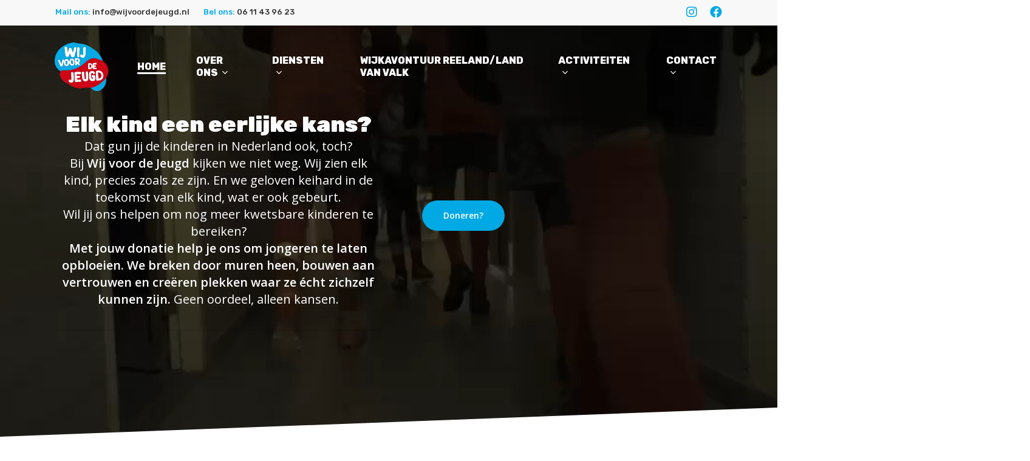

--- FILE ---
content_type: text/html; charset=UTF-8
request_url: https://www.wijvoordejeugd.nl/
body_size: 20786
content:
<!doctype html>
<html lang="nl-NL" class="no-js">
<head>
	<meta charset="UTF-8">
	<meta name="viewport" content="width=device-width, initial-scale=1, maximum-scale=1, user-scalable=0" /><meta name='robots' content='index, follow, max-image-preview:large, max-snippet:-1, max-video-preview:-1' />

	<!-- This site is optimized with the Yoast SEO plugin v24.4 - https://yoast.com/wordpress/plugins/seo/ -->
	<title>HOME - Wij voor de Jeugd</title>
	<link rel="canonical" href="https://www.wijvoordejeugd.nl/" />
	<meta property="og:locale" content="nl_NL" />
	<meta property="og:type" content="website" />
	<meta property="og:title" content="HOME - Wij voor de Jeugd" />
	<meta property="og:url" content="https://www.wijvoordejeugd.nl/" />
	<meta property="og:site_name" content="Wij voor de Jeugd" />
	<meta property="article:modified_time" content="2025-04-06T07:41:44+00:00" />
	<meta name="twitter:card" content="summary_large_image" />
	<script type="application/ld+json" class="yoast-schema-graph">{"@context":"https://schema.org","@graph":[{"@type":"WebPage","@id":"https://www.wijvoordejeugd.nl/","url":"https://www.wijvoordejeugd.nl/","name":"HOME - Wij voor de Jeugd","isPartOf":{"@id":"https://www.wijvoordejeugd.nl/#website"},"datePublished":"2022-02-04T11:19:55+00:00","dateModified":"2025-04-06T07:41:44+00:00","breadcrumb":{"@id":"https://www.wijvoordejeugd.nl/#breadcrumb"},"inLanguage":"nl-NL","potentialAction":[{"@type":"ReadAction","target":["https://www.wijvoordejeugd.nl/"]}]},{"@type":"BreadcrumbList","@id":"https://www.wijvoordejeugd.nl/#breadcrumb","itemListElement":[{"@type":"ListItem","position":1,"name":"HOME"}]},{"@type":"WebSite","@id":"https://www.wijvoordejeugd.nl/#website","url":"https://www.wijvoordejeugd.nl/","name":"Wij voor de Jeugd","description":"","potentialAction":[{"@type":"SearchAction","target":{"@type":"EntryPoint","urlTemplate":"https://www.wijvoordejeugd.nl/?s={search_term_string}"},"query-input":{"@type":"PropertyValueSpecification","valueRequired":true,"valueName":"search_term_string"}}],"inLanguage":"nl-NL"}]}</script>
	<!-- / Yoast SEO plugin. -->


<link rel='dns-prefetch' href='//fonts.googleapis.com' />
<link rel='dns-prefetch' href='//use.fontawesome.com' />
<link rel="alternate" type="application/rss+xml" title="Wij voor de Jeugd &raquo; feed" href="https://www.wijvoordejeugd.nl/feed/" />
<link rel="alternate" type="application/rss+xml" title="Wij voor de Jeugd &raquo; reacties feed" href="https://www.wijvoordejeugd.nl/comments/feed/" />
<link rel="alternate" type="text/calendar" title="Wij voor de Jeugd &raquo; iCal Feed" href="https://www.wijvoordejeugd.nl/events/?ical=1" />
<link rel="alternate" title="oEmbed (JSON)" type="application/json+oembed" href="https://www.wijvoordejeugd.nl/wp-json/oembed/1.0/embed?url=https%3A%2F%2Fwww.wijvoordejeugd.nl%2F" />
<link rel="alternate" title="oEmbed (XML)" type="text/xml+oembed" href="https://www.wijvoordejeugd.nl/wp-json/oembed/1.0/embed?url=https%3A%2F%2Fwww.wijvoordejeugd.nl%2F&#038;format=xml" />
<style id='wp-img-auto-sizes-contain-inline-css' type='text/css'>
img:is([sizes=auto i],[sizes^="auto," i]){contain-intrinsic-size:3000px 1500px}
/*# sourceURL=wp-img-auto-sizes-contain-inline-css */
</style>
<link rel='stylesheet' id='ai1ec_style-css' href='//www.wijvoordejeugd.nl/wp-content/plugins/all-in-one-event-calendar/public/themes-ai1ec/vortex/css/ai1ec_parsed_css.css?ver=3.0.0' type='text/css' media='all' />
<style id='wp-emoji-styles-inline-css' type='text/css'>

	img.wp-smiley, img.emoji {
		display: inline !important;
		border: none !important;
		box-shadow: none !important;
		height: 1em !important;
		width: 1em !important;
		margin: 0 0.07em !important;
		vertical-align: -0.1em !important;
		background: none !important;
		padding: 0 !important;
	}
/*# sourceURL=wp-emoji-styles-inline-css */
</style>
<link rel='stylesheet' id='wp-block-library-css' href='https://www.wijvoordejeugd.nl/wp-includes/css/dist/block-library/style.min.css?ver=6.9' type='text/css' media='all' />
<style id='wp-block-image-inline-css' type='text/css'>
.wp-block-image>a,.wp-block-image>figure>a{display:inline-block}.wp-block-image img{box-sizing:border-box;height:auto;max-width:100%;vertical-align:bottom}@media not (prefers-reduced-motion){.wp-block-image img.hide{visibility:hidden}.wp-block-image img.show{animation:show-content-image .4s}}.wp-block-image[style*=border-radius] img,.wp-block-image[style*=border-radius]>a{border-radius:inherit}.wp-block-image.has-custom-border img{box-sizing:border-box}.wp-block-image.aligncenter{text-align:center}.wp-block-image.alignfull>a,.wp-block-image.alignwide>a{width:100%}.wp-block-image.alignfull img,.wp-block-image.alignwide img{height:auto;width:100%}.wp-block-image .aligncenter,.wp-block-image .alignleft,.wp-block-image .alignright,.wp-block-image.aligncenter,.wp-block-image.alignleft,.wp-block-image.alignright{display:table}.wp-block-image .aligncenter>figcaption,.wp-block-image .alignleft>figcaption,.wp-block-image .alignright>figcaption,.wp-block-image.aligncenter>figcaption,.wp-block-image.alignleft>figcaption,.wp-block-image.alignright>figcaption{caption-side:bottom;display:table-caption}.wp-block-image .alignleft{float:left;margin:.5em 1em .5em 0}.wp-block-image .alignright{float:right;margin:.5em 0 .5em 1em}.wp-block-image .aligncenter{margin-left:auto;margin-right:auto}.wp-block-image :where(figcaption){margin-bottom:1em;margin-top:.5em}.wp-block-image.is-style-circle-mask img{border-radius:9999px}@supports ((-webkit-mask-image:none) or (mask-image:none)) or (-webkit-mask-image:none){.wp-block-image.is-style-circle-mask img{border-radius:0;-webkit-mask-image:url('data:image/svg+xml;utf8,<svg viewBox="0 0 100 100" xmlns="http://www.w3.org/2000/svg"><circle cx="50" cy="50" r="50"/></svg>');mask-image:url('data:image/svg+xml;utf8,<svg viewBox="0 0 100 100" xmlns="http://www.w3.org/2000/svg"><circle cx="50" cy="50" r="50"/></svg>');mask-mode:alpha;-webkit-mask-position:center;mask-position:center;-webkit-mask-repeat:no-repeat;mask-repeat:no-repeat;-webkit-mask-size:contain;mask-size:contain}}:root :where(.wp-block-image.is-style-rounded img,.wp-block-image .is-style-rounded img){border-radius:9999px}.wp-block-image figure{margin:0}.wp-lightbox-container{display:flex;flex-direction:column;position:relative}.wp-lightbox-container img{cursor:zoom-in}.wp-lightbox-container img:hover+button{opacity:1}.wp-lightbox-container button{align-items:center;backdrop-filter:blur(16px) saturate(180%);background-color:#5a5a5a40;border:none;border-radius:4px;cursor:zoom-in;display:flex;height:20px;justify-content:center;opacity:0;padding:0;position:absolute;right:16px;text-align:center;top:16px;width:20px;z-index:100}@media not (prefers-reduced-motion){.wp-lightbox-container button{transition:opacity .2s ease}}.wp-lightbox-container button:focus-visible{outline:3px auto #5a5a5a40;outline:3px auto -webkit-focus-ring-color;outline-offset:3px}.wp-lightbox-container button:hover{cursor:pointer;opacity:1}.wp-lightbox-container button:focus{opacity:1}.wp-lightbox-container button:focus,.wp-lightbox-container button:hover,.wp-lightbox-container button:not(:hover):not(:active):not(.has-background){background-color:#5a5a5a40;border:none}.wp-lightbox-overlay{box-sizing:border-box;cursor:zoom-out;height:100vh;left:0;overflow:hidden;position:fixed;top:0;visibility:hidden;width:100%;z-index:100000}.wp-lightbox-overlay .close-button{align-items:center;cursor:pointer;display:flex;justify-content:center;min-height:40px;min-width:40px;padding:0;position:absolute;right:calc(env(safe-area-inset-right) + 16px);top:calc(env(safe-area-inset-top) + 16px);z-index:5000000}.wp-lightbox-overlay .close-button:focus,.wp-lightbox-overlay .close-button:hover,.wp-lightbox-overlay .close-button:not(:hover):not(:active):not(.has-background){background:none;border:none}.wp-lightbox-overlay .lightbox-image-container{height:var(--wp--lightbox-container-height);left:50%;overflow:hidden;position:absolute;top:50%;transform:translate(-50%,-50%);transform-origin:top left;width:var(--wp--lightbox-container-width);z-index:9999999999}.wp-lightbox-overlay .wp-block-image{align-items:center;box-sizing:border-box;display:flex;height:100%;justify-content:center;margin:0;position:relative;transform-origin:0 0;width:100%;z-index:3000000}.wp-lightbox-overlay .wp-block-image img{height:var(--wp--lightbox-image-height);min-height:var(--wp--lightbox-image-height);min-width:var(--wp--lightbox-image-width);width:var(--wp--lightbox-image-width)}.wp-lightbox-overlay .wp-block-image figcaption{display:none}.wp-lightbox-overlay button{background:none;border:none}.wp-lightbox-overlay .scrim{background-color:#fff;height:100%;opacity:.9;position:absolute;width:100%;z-index:2000000}.wp-lightbox-overlay.active{visibility:visible}@media not (prefers-reduced-motion){.wp-lightbox-overlay.active{animation:turn-on-visibility .25s both}.wp-lightbox-overlay.active img{animation:turn-on-visibility .35s both}.wp-lightbox-overlay.show-closing-animation:not(.active){animation:turn-off-visibility .35s both}.wp-lightbox-overlay.show-closing-animation:not(.active) img{animation:turn-off-visibility .25s both}.wp-lightbox-overlay.zoom.active{animation:none;opacity:1;visibility:visible}.wp-lightbox-overlay.zoom.active .lightbox-image-container{animation:lightbox-zoom-in .4s}.wp-lightbox-overlay.zoom.active .lightbox-image-container img{animation:none}.wp-lightbox-overlay.zoom.active .scrim{animation:turn-on-visibility .4s forwards}.wp-lightbox-overlay.zoom.show-closing-animation:not(.active){animation:none}.wp-lightbox-overlay.zoom.show-closing-animation:not(.active) .lightbox-image-container{animation:lightbox-zoom-out .4s}.wp-lightbox-overlay.zoom.show-closing-animation:not(.active) .lightbox-image-container img{animation:none}.wp-lightbox-overlay.zoom.show-closing-animation:not(.active) .scrim{animation:turn-off-visibility .4s forwards}}@keyframes show-content-image{0%{visibility:hidden}99%{visibility:hidden}to{visibility:visible}}@keyframes turn-on-visibility{0%{opacity:0}to{opacity:1}}@keyframes turn-off-visibility{0%{opacity:1;visibility:visible}99%{opacity:0;visibility:visible}to{opacity:0;visibility:hidden}}@keyframes lightbox-zoom-in{0%{transform:translate(calc((-100vw + var(--wp--lightbox-scrollbar-width))/2 + var(--wp--lightbox-initial-left-position)),calc(-50vh + var(--wp--lightbox-initial-top-position))) scale(var(--wp--lightbox-scale))}to{transform:translate(-50%,-50%) scale(1)}}@keyframes lightbox-zoom-out{0%{transform:translate(-50%,-50%) scale(1);visibility:visible}99%{visibility:visible}to{transform:translate(calc((-100vw + var(--wp--lightbox-scrollbar-width))/2 + var(--wp--lightbox-initial-left-position)),calc(-50vh + var(--wp--lightbox-initial-top-position))) scale(var(--wp--lightbox-scale));visibility:hidden}}
/*# sourceURL=https://www.wijvoordejeugd.nl/wp-includes/blocks/image/style.min.css */
</style>
<style id='global-styles-inline-css' type='text/css'>
:root{--wp--preset--aspect-ratio--square: 1;--wp--preset--aspect-ratio--4-3: 4/3;--wp--preset--aspect-ratio--3-4: 3/4;--wp--preset--aspect-ratio--3-2: 3/2;--wp--preset--aspect-ratio--2-3: 2/3;--wp--preset--aspect-ratio--16-9: 16/9;--wp--preset--aspect-ratio--9-16: 9/16;--wp--preset--color--black: #000000;--wp--preset--color--cyan-bluish-gray: #abb8c3;--wp--preset--color--white: #ffffff;--wp--preset--color--pale-pink: #f78da7;--wp--preset--color--vivid-red: #cf2e2e;--wp--preset--color--luminous-vivid-orange: #ff6900;--wp--preset--color--luminous-vivid-amber: #fcb900;--wp--preset--color--light-green-cyan: #7bdcb5;--wp--preset--color--vivid-green-cyan: #00d084;--wp--preset--color--pale-cyan-blue: #8ed1fc;--wp--preset--color--vivid-cyan-blue: #0693e3;--wp--preset--color--vivid-purple: #9b51e0;--wp--preset--gradient--vivid-cyan-blue-to-vivid-purple: linear-gradient(135deg,rgb(6,147,227) 0%,rgb(155,81,224) 100%);--wp--preset--gradient--light-green-cyan-to-vivid-green-cyan: linear-gradient(135deg,rgb(122,220,180) 0%,rgb(0,208,130) 100%);--wp--preset--gradient--luminous-vivid-amber-to-luminous-vivid-orange: linear-gradient(135deg,rgb(252,185,0) 0%,rgb(255,105,0) 100%);--wp--preset--gradient--luminous-vivid-orange-to-vivid-red: linear-gradient(135deg,rgb(255,105,0) 0%,rgb(207,46,46) 100%);--wp--preset--gradient--very-light-gray-to-cyan-bluish-gray: linear-gradient(135deg,rgb(238,238,238) 0%,rgb(169,184,195) 100%);--wp--preset--gradient--cool-to-warm-spectrum: linear-gradient(135deg,rgb(74,234,220) 0%,rgb(151,120,209) 20%,rgb(207,42,186) 40%,rgb(238,44,130) 60%,rgb(251,105,98) 80%,rgb(254,248,76) 100%);--wp--preset--gradient--blush-light-purple: linear-gradient(135deg,rgb(255,206,236) 0%,rgb(152,150,240) 100%);--wp--preset--gradient--blush-bordeaux: linear-gradient(135deg,rgb(254,205,165) 0%,rgb(254,45,45) 50%,rgb(107,0,62) 100%);--wp--preset--gradient--luminous-dusk: linear-gradient(135deg,rgb(255,203,112) 0%,rgb(199,81,192) 50%,rgb(65,88,208) 100%);--wp--preset--gradient--pale-ocean: linear-gradient(135deg,rgb(255,245,203) 0%,rgb(182,227,212) 50%,rgb(51,167,181) 100%);--wp--preset--gradient--electric-grass: linear-gradient(135deg,rgb(202,248,128) 0%,rgb(113,206,126) 100%);--wp--preset--gradient--midnight: linear-gradient(135deg,rgb(2,3,129) 0%,rgb(40,116,252) 100%);--wp--preset--font-size--small: 13px;--wp--preset--font-size--medium: 20px;--wp--preset--font-size--large: 36px;--wp--preset--font-size--x-large: 42px;--wp--preset--spacing--20: 0.44rem;--wp--preset--spacing--30: 0.67rem;--wp--preset--spacing--40: 1rem;--wp--preset--spacing--50: 1.5rem;--wp--preset--spacing--60: 2.25rem;--wp--preset--spacing--70: 3.38rem;--wp--preset--spacing--80: 5.06rem;--wp--preset--shadow--natural: 6px 6px 9px rgba(0, 0, 0, 0.2);--wp--preset--shadow--deep: 12px 12px 50px rgba(0, 0, 0, 0.4);--wp--preset--shadow--sharp: 6px 6px 0px rgba(0, 0, 0, 0.2);--wp--preset--shadow--outlined: 6px 6px 0px -3px rgb(255, 255, 255), 6px 6px rgb(0, 0, 0);--wp--preset--shadow--crisp: 6px 6px 0px rgb(0, 0, 0);}:where(.is-layout-flex){gap: 0.5em;}:where(.is-layout-grid){gap: 0.5em;}body .is-layout-flex{display: flex;}.is-layout-flex{flex-wrap: wrap;align-items: center;}.is-layout-flex > :is(*, div){margin: 0;}body .is-layout-grid{display: grid;}.is-layout-grid > :is(*, div){margin: 0;}:where(.wp-block-columns.is-layout-flex){gap: 2em;}:where(.wp-block-columns.is-layout-grid){gap: 2em;}:where(.wp-block-post-template.is-layout-flex){gap: 1.25em;}:where(.wp-block-post-template.is-layout-grid){gap: 1.25em;}.has-black-color{color: var(--wp--preset--color--black) !important;}.has-cyan-bluish-gray-color{color: var(--wp--preset--color--cyan-bluish-gray) !important;}.has-white-color{color: var(--wp--preset--color--white) !important;}.has-pale-pink-color{color: var(--wp--preset--color--pale-pink) !important;}.has-vivid-red-color{color: var(--wp--preset--color--vivid-red) !important;}.has-luminous-vivid-orange-color{color: var(--wp--preset--color--luminous-vivid-orange) !important;}.has-luminous-vivid-amber-color{color: var(--wp--preset--color--luminous-vivid-amber) !important;}.has-light-green-cyan-color{color: var(--wp--preset--color--light-green-cyan) !important;}.has-vivid-green-cyan-color{color: var(--wp--preset--color--vivid-green-cyan) !important;}.has-pale-cyan-blue-color{color: var(--wp--preset--color--pale-cyan-blue) !important;}.has-vivid-cyan-blue-color{color: var(--wp--preset--color--vivid-cyan-blue) !important;}.has-vivid-purple-color{color: var(--wp--preset--color--vivid-purple) !important;}.has-black-background-color{background-color: var(--wp--preset--color--black) !important;}.has-cyan-bluish-gray-background-color{background-color: var(--wp--preset--color--cyan-bluish-gray) !important;}.has-white-background-color{background-color: var(--wp--preset--color--white) !important;}.has-pale-pink-background-color{background-color: var(--wp--preset--color--pale-pink) !important;}.has-vivid-red-background-color{background-color: var(--wp--preset--color--vivid-red) !important;}.has-luminous-vivid-orange-background-color{background-color: var(--wp--preset--color--luminous-vivid-orange) !important;}.has-luminous-vivid-amber-background-color{background-color: var(--wp--preset--color--luminous-vivid-amber) !important;}.has-light-green-cyan-background-color{background-color: var(--wp--preset--color--light-green-cyan) !important;}.has-vivid-green-cyan-background-color{background-color: var(--wp--preset--color--vivid-green-cyan) !important;}.has-pale-cyan-blue-background-color{background-color: var(--wp--preset--color--pale-cyan-blue) !important;}.has-vivid-cyan-blue-background-color{background-color: var(--wp--preset--color--vivid-cyan-blue) !important;}.has-vivid-purple-background-color{background-color: var(--wp--preset--color--vivid-purple) !important;}.has-black-border-color{border-color: var(--wp--preset--color--black) !important;}.has-cyan-bluish-gray-border-color{border-color: var(--wp--preset--color--cyan-bluish-gray) !important;}.has-white-border-color{border-color: var(--wp--preset--color--white) !important;}.has-pale-pink-border-color{border-color: var(--wp--preset--color--pale-pink) !important;}.has-vivid-red-border-color{border-color: var(--wp--preset--color--vivid-red) !important;}.has-luminous-vivid-orange-border-color{border-color: var(--wp--preset--color--luminous-vivid-orange) !important;}.has-luminous-vivid-amber-border-color{border-color: var(--wp--preset--color--luminous-vivid-amber) !important;}.has-light-green-cyan-border-color{border-color: var(--wp--preset--color--light-green-cyan) !important;}.has-vivid-green-cyan-border-color{border-color: var(--wp--preset--color--vivid-green-cyan) !important;}.has-pale-cyan-blue-border-color{border-color: var(--wp--preset--color--pale-cyan-blue) !important;}.has-vivid-cyan-blue-border-color{border-color: var(--wp--preset--color--vivid-cyan-blue) !important;}.has-vivid-purple-border-color{border-color: var(--wp--preset--color--vivid-purple) !important;}.has-vivid-cyan-blue-to-vivid-purple-gradient-background{background: var(--wp--preset--gradient--vivid-cyan-blue-to-vivid-purple) !important;}.has-light-green-cyan-to-vivid-green-cyan-gradient-background{background: var(--wp--preset--gradient--light-green-cyan-to-vivid-green-cyan) !important;}.has-luminous-vivid-amber-to-luminous-vivid-orange-gradient-background{background: var(--wp--preset--gradient--luminous-vivid-amber-to-luminous-vivid-orange) !important;}.has-luminous-vivid-orange-to-vivid-red-gradient-background{background: var(--wp--preset--gradient--luminous-vivid-orange-to-vivid-red) !important;}.has-very-light-gray-to-cyan-bluish-gray-gradient-background{background: var(--wp--preset--gradient--very-light-gray-to-cyan-bluish-gray) !important;}.has-cool-to-warm-spectrum-gradient-background{background: var(--wp--preset--gradient--cool-to-warm-spectrum) !important;}.has-blush-light-purple-gradient-background{background: var(--wp--preset--gradient--blush-light-purple) !important;}.has-blush-bordeaux-gradient-background{background: var(--wp--preset--gradient--blush-bordeaux) !important;}.has-luminous-dusk-gradient-background{background: var(--wp--preset--gradient--luminous-dusk) !important;}.has-pale-ocean-gradient-background{background: var(--wp--preset--gradient--pale-ocean) !important;}.has-electric-grass-gradient-background{background: var(--wp--preset--gradient--electric-grass) !important;}.has-midnight-gradient-background{background: var(--wp--preset--gradient--midnight) !important;}.has-small-font-size{font-size: var(--wp--preset--font-size--small) !important;}.has-medium-font-size{font-size: var(--wp--preset--font-size--medium) !important;}.has-large-font-size{font-size: var(--wp--preset--font-size--large) !important;}.has-x-large-font-size{font-size: var(--wp--preset--font-size--x-large) !important;}
/*# sourceURL=global-styles-inline-css */
</style>

<style id='classic-theme-styles-inline-css' type='text/css'>
/*! This file is auto-generated */
.wp-block-button__link{color:#fff;background-color:#32373c;border-radius:9999px;box-shadow:none;text-decoration:none;padding:calc(.667em + 2px) calc(1.333em + 2px);font-size:1.125em}.wp-block-file__button{background:#32373c;color:#fff;text-decoration:none}
/*# sourceURL=/wp-includes/css/classic-themes.min.css */
</style>
<link rel='stylesheet' id='wpblog-post-layouts-block-style-css' href='https://www.wijvoordejeugd.nl/wp-content/plugins/wp-blog-post-layouts/includes/assets/css/build.css?ver=1.1.4' type='text/css' media='all' />
<style id='font-awesome-svg-styles-default-inline-css' type='text/css'>
.svg-inline--fa {
  display: inline-block;
  height: 1em;
  overflow: visible;
  vertical-align: -.125em;
}
/*# sourceURL=font-awesome-svg-styles-default-inline-css */
</style>
<link rel='stylesheet' id='font-awesome-svg-styles-css' href='https://www.wijvoordejeugd.nl/wp-content/uploads/font-awesome/v5.15.4/css/svg-with-js.css' type='text/css' media='all' />
<style id='font-awesome-svg-styles-inline-css' type='text/css'>
   .wp-block-font-awesome-icon svg::before,
   .wp-rich-text-font-awesome-icon svg::before {content: unset;}
/*# sourceURL=font-awesome-svg-styles-inline-css */
</style>
<link rel='stylesheet' id='wpblog-post-layouts-google-fonts-css' href='https://fonts.googleapis.com/css?family=Roboto%3A400%2C100%2C300%2C400%2C500%2C700%2C900%7CYanone+Kaffeesatz%3A200%2C300%2C400%2C500%2C600%2C700%7COpen+Sans%3A300%2C400%2C600%2C700%2C800%7CRoboto+Slab%3A100%2C200%2C300%2C400%2C500%2C600%2C700%2C800%2C900%7CPoppins%3A100%2C200%2C300%2C400%2C500%2C600%2C700%2C800%2C900&#038;ver=1.1.4#038;subset=latin%2Clatin-ext' type='text/css' media='all' />
<link rel='stylesheet' id='fontawesome-css' href='https://www.wijvoordejeugd.nl/wp-content/plugins/wp-blog-post-layouts/includes/assets/fontawesome/css/all.min.css?ver=5.12.1' type='text/css' media='all' />
<link rel='stylesheet' id='font-awesome-css' href='https://www.wijvoordejeugd.nl/wp-content/themes/salient/css/font-awesome-legacy.min.css?ver=4.7.1' type='text/css' media='all' />
<link rel='stylesheet' id='salient-grid-system-css' href='https://www.wijvoordejeugd.nl/wp-content/themes/salient/css/build/grid-system.css?ver=14.0.4' type='text/css' media='all' />
<link rel='stylesheet' id='main-styles-css' href='https://www.wijvoordejeugd.nl/wp-content/themes/salient/css/build/style.css?ver=14.0.4' type='text/css' media='all' />
<style id='main-styles-inline-css' type='text/css'>
html body[data-header-resize="1"] .container-wrap, html body[data-header-format="left-header"][data-header-resize="0"] .container-wrap, html body[data-header-resize="0"] .container-wrap, body[data-header-format="left-header"][data-header-resize="0"] .container-wrap { padding-top: 0; } .main-content > .row > #breadcrumbs.yoast { padding: 20px 0; }
/*# sourceURL=main-styles-inline-css */
</style>
<link rel='stylesheet' id='nectar-header-secondary-nav-css' href='https://www.wijvoordejeugd.nl/wp-content/themes/salient/css/build/header/header-secondary-nav.css?ver=14.0.4' type='text/css' media='all' />
<link rel='stylesheet' id='nectar-basic-events-calendar-css' href='https://www.wijvoordejeugd.nl/wp-content/themes/salient/css/build/third-party/events-calendar.css?ver=14.0.4' type='text/css' media='all' />
<link rel='stylesheet' id='nectar_default_font_open_sans-css' href='https://fonts.googleapis.com/css?family=Open+Sans%3A300%2C400%2C600%2C700&#038;subset=latin%2Clatin-ext' type='text/css' media='all' />
<link rel='stylesheet' id='responsive-css' href='https://www.wijvoordejeugd.nl/wp-content/themes/salient/css/build/responsive.css?ver=14.0.4' type='text/css' media='all' />
<link rel='stylesheet' id='nectar-flickity-css' href='https://www.wijvoordejeugd.nl/wp-content/themes/salient/css/build/plugins/flickity.css?ver=14.0.4' type='text/css' media='all' />
<link rel='stylesheet' id='skin-material-css' href='https://www.wijvoordejeugd.nl/wp-content/themes/salient/css/build/skin-material.css?ver=14.0.4' type='text/css' media='all' />
<link rel='stylesheet' id='salient-wp-menu-dynamic-css' href='https://www.wijvoordejeugd.nl/wp-content/uploads/salient/menu-dynamic.css?ver=32881' type='text/css' media='all' />
<link rel='stylesheet' id='font-awesome-official-css' href='https://use.fontawesome.com/releases/v5.15.4/css/all.css' type='text/css' media='all' integrity="sha384-DyZ88mC6Up2uqS4h/KRgHuoeGwBcD4Ng9SiP4dIRy0EXTlnuz47vAwmeGwVChigm" crossorigin="anonymous" />
<link rel='stylesheet' id='js_composer_front-css' href='https://www.wijvoordejeugd.nl/wp-content/plugins/js_composer_salient/assets/css/js_composer.min.css?ver=6.7.1' type='text/css' media='all' />
<link rel='stylesheet' id='dynamic-css-css' href='https://www.wijvoordejeugd.nl/wp-content/themes/salient/css/salient-dynamic-styles.css?ver=90982' type='text/css' media='all' />
<style id='dynamic-css-inline-css' type='text/css'>
.no-rgba #header-space{display:none;}@media only screen and (max-width:999px){body #header-space[data-header-mobile-fixed="1"]{display:none;}#header-outer[data-mobile-fixed="false"]{position:absolute;}}@media only screen and (max-width:999px){body:not(.nectar-no-flex-height) #header-space[data-secondary-header-display="full"]:not([data-header-mobile-fixed="false"]){display:block!important;margin-bottom:-76px;}#header-space[data-secondary-header-display="full"][data-header-mobile-fixed="false"]{display:none;}}@media only screen and (min-width:1000px){#header-space{display:none;}.nectar-slider-wrap.first-section,.parallax_slider_outer.first-section,.full-width-content.first-section,.parallax_slider_outer.first-section .swiper-slide .content,.nectar-slider-wrap.first-section .swiper-slide .content,#page-header-bg,.nder-page-header,#page-header-wrap,.full-width-section.first-section{margin-top:0!important;}body #page-header-bg,body #page-header-wrap{height:178px;}body #search-outer{z-index:100000;}}@media only screen and (min-width:1000px){#page-header-wrap.fullscreen-header,#page-header-wrap.fullscreen-header #page-header-bg,html:not(.nectar-box-roll-loaded) .nectar-box-roll > #page-header-bg.fullscreen-header,.nectar_fullscreen_zoom_recent_projects,#nectar_fullscreen_rows:not(.afterLoaded) > div{height:100vh;}.wpb_row.vc_row-o-full-height.top-level,.wpb_row.vc_row-o-full-height.top-level > .col.span_12{min-height:100vh;}#page-header-bg[data-alignment-v="middle"] .span_6 .inner-wrap,#page-header-bg[data-alignment-v="top"] .span_6 .inner-wrap{padding-top:108px;}.nectar-slider-wrap[data-fullscreen="true"]:not(.loaded),.nectar-slider-wrap[data-fullscreen="true"]:not(.loaded) .swiper-container{height:calc(100vh + 2px)!important;}.admin-bar .nectar-slider-wrap[data-fullscreen="true"]:not(.loaded),.admin-bar .nectar-slider-wrap[data-fullscreen="true"]:not(.loaded) .swiper-container{height:calc(100vh - 30px)!important;}}@media only screen and (max-width:999px){#page-header-bg[data-alignment-v="middle"]:not(.fullscreen-header) .span_6 .inner-wrap,#page-header-bg[data-alignment-v="top"] .span_6 .inner-wrap{padding-top:60px;}.vc_row.top-level.full-width-section:not(.full-width-ns) > .span_12,#page-header-bg[data-alignment-v="bottom"] .span_6 .inner-wrap{padding-top:50px;}}@media only screen and (max-width:690px){.vc_row.top-level.full-width-section:not(.full-width-ns) > .span_12{padding-top:60px;}.vc_row.top-level.full-width-content .nectar-recent-posts-single_featured .recent-post-container > .inner-wrap{padding-top:50px;}}@media only screen and (max-width:999px) and (min-width:690px){#page-header-bg[data-alignment-v="middle"]:not(.fullscreen-header) .span_6 .inner-wrap,#page-header-bg[data-alignment-v="top"] .span_6 .inner-wrap,.vc_row.top-level.full-width-section:not(.full-width-ns) > .span_12{padding-top:100px;}}@media only screen and (max-width:999px){.full-width-ns .nectar-slider-wrap .swiper-slide[data-y-pos="middle"] .content,.full-width-ns .nectar-slider-wrap .swiper-slide[data-y-pos="top"] .content{padding-top:30px;}}@media only screen and (max-width:999px){.using-mobile-browser #nectar_fullscreen_rows:not(.afterLoaded):not([data-mobile-disable="on"]) > div{height:calc(100vh - 76px);}.using-mobile-browser .wpb_row.vc_row-o-full-height.top-level,.using-mobile-browser .wpb_row.vc_row-o-full-height.top-level > .col.span_12,[data-permanent-transparent="1"].using-mobile-browser .wpb_row.vc_row-o-full-height.top-level,[data-permanent-transparent="1"].using-mobile-browser .wpb_row.vc_row-o-full-height.top-level > .col.span_12{min-height:calc(100vh - 76px);}html:not(.nectar-box-roll-loaded) .nectar-box-roll > #page-header-bg.fullscreen-header,.nectar_fullscreen_zoom_recent_projects,.nectar-slider-wrap[data-fullscreen="true"]:not(.loaded),.nectar-slider-wrap[data-fullscreen="true"]:not(.loaded) .swiper-container,#nectar_fullscreen_rows:not(.afterLoaded):not([data-mobile-disable="on"]) > div{height:calc(100vh - 1px);}.wpb_row.vc_row-o-full-height.top-level,.wpb_row.vc_row-o-full-height.top-level > .col.span_12{min-height:calc(100vh - 1px);}body[data-transparent-header="false"] #ajax-content-wrap.no-scroll{min-height:calc(100vh - 1px);height:calc(100vh - 1px);}}.nectar-shape-divider-wrap{position:absolute;top:auto;bottom:0;left:0;right:0;width:100%;height:150px;z-index:3;transform:translateZ(0);}.post-area.span_9 .nectar-shape-divider-wrap{overflow:hidden;}.nectar-shape-divider-wrap[data-front="true"]{z-index:50;}.nectar-shape-divider-wrap[data-style="waves_opacity"] svg path:first-child{opacity:0.6;}.nectar-shape-divider-wrap[data-style="curve_opacity"] svg path:nth-child(1),.nectar-shape-divider-wrap[data-style="waves_opacity_alt"] svg path:nth-child(1){opacity:0.15;}.nectar-shape-divider-wrap[data-style="curve_opacity"] svg path:nth-child(2),.nectar-shape-divider-wrap[data-style="waves_opacity_alt"] svg path:nth-child(2){opacity:0.3;}.nectar-shape-divider{width:100%;left:0;bottom:-1px;height:100%;position:absolute;}.nectar-shape-divider-wrap.no-color .nectar-shape-divider{fill:#fff;}@media only screen and (max-width:999px){.nectar-shape-divider-wrap:not([data-using-percent-val="true"]) .nectar-shape-divider{height:75%;}.nectar-shape-divider-wrap[data-style="clouds"]:not([data-using-percent-val="true"]) .nectar-shape-divider{height:55%;}}@media only screen and (max-width:690px){.nectar-shape-divider-wrap:not([data-using-percent-val="true"]) .nectar-shape-divider{height:33%;}.nectar-shape-divider-wrap[data-style="clouds"]:not([data-using-percent-val="true"]) .nectar-shape-divider{height:33%;}}#ajax-content-wrap .nectar-shape-divider-wrap[data-height="1"] .nectar-shape-divider,#ajax-content-wrap .nectar-shape-divider-wrap[data-height="1px"] .nectar-shape-divider{height:1px;}.img-with-aniamtion-wrap[data-border-radius="none"] .img-with-animation,.img-with-aniamtion-wrap[data-border-radius="none"] .hover-wrap{border-radius:none;}.nectar-button.small{border-radius:2px 2px 2px 2px;font-size:12px;padding:8px 14px;color:#FFF;box-shadow:0 -1px rgba(0,0,0,0.1) inset;}.nectar-button.small.see-through,.nectar-button.small.see-through-2,.nectar-button.small.see-through-3{padding-top:6px;padding-bottom:6px}.nectar-button.small i{font-size:16px;line-height:16px;right:26px}.nectar-button.small i.icon-button-arrow{font-size:16px}.nectar-button.has-icon.small,.nectar-button.tilt.has-icon.small{padding-left:33px;padding-right:33px}.nectar-button.has-icon.small:hover span,.nectar-button.tilt.small.has-icon span,body.material .nectar-button.has-icon.small span{-webkit-transform:translateX(-14px);transform:translateX(-14px)}.nectar-button.small.has-icon:hover i,.nectar-button.small.tilt.has-icon i{-webkit-transform:translateX(10px);transform:translateX(10px);}body.material .nectar-button.small i{font-size:14px;}body.material[data-button-style^="rounded"] .nectar-button.small i{font-size:12px;}.nectar-cta.border_thickness_3px .link_wrap{border-width:3px;border-style:solid;}.nectar-cta.border_color_00a9e4 .link_wrap{border-color:#00a9e4;}.nectar-cta.hover_color_333333 .link_wrap:hover{background-color:#333333!important;}@media only screen and (max-width:999px){.nectar-cta.display_tablet_inline-block{display:inline-block;}}.nectar-cta.hover_color_00b2ff .link_wrap:before{background-color:#00b2ff;}.nectar-simple-slider .cell.color-overlay-1-transparent > .bg-layer-wrap > .color-overlay{background-color:transparent;}body #ajax-content-wrap .col[data-padding-pos="left"] > .vc_column-inner,#ajax-content-wrap .col[data-padding-pos="left"] > .n-sticky > .vc_column-inner{padding-right:0;padding-top:0;padding-bottom:0}.col.padding-8-percent > .vc_column-inner,.col.padding-8-percent > .n-sticky > .vc_column-inner{padding:calc(600px * 0.08);}@media only screen and (max-width:690px){.col.padding-8-percent > .vc_column-inner,.col.padding-8-percent > .n-sticky > .vc_column-inner{padding:calc(100vw * 0.08);}}@media only screen and (min-width:1000px){.col.padding-8-percent > .vc_column-inner,.col.padding-8-percent > .n-sticky > .vc_column-inner{padding:calc((100vw - 180px) * 0.08);}.column_container:not(.vc_col-sm-12) .col.padding-8-percent > .vc_column-inner{padding:calc((100vw - 180px) * 0.04);}}@media only screen and (min-width:1425px){.col.padding-8-percent > .vc_column-inner{padding:calc(1245px * 0.08);}.column_container:not(.vc_col-sm-12) .col.padding-8-percent > .vc_column-inner{padding:calc(1245px * 0.04);}}.full-width-content .col.padding-8-percent > .vc_column-inner{padding:calc(100vw * 0.08);}@media only screen and (max-width:999px){.full-width-content .col.padding-8-percent > .vc_column-inner{padding:calc(100vw * 0.08);}}@media only screen and (min-width:1000px){.full-width-content .column_container:not(.vc_col-sm-12) .col.padding-8-percent > .vc_column-inner{padding:calc(100vw * 0.04);}}.col.padding-4-percent > .vc_column-inner,.col.padding-4-percent > .n-sticky > .vc_column-inner{padding:calc(600px * 0.06);}@media only screen and (max-width:690px){.col.padding-4-percent > .vc_column-inner,.col.padding-4-percent > .n-sticky > .vc_column-inner{padding:calc(100vw * 0.06);}}@media only screen and (min-width:1000px){.col.padding-4-percent > .vc_column-inner,.col.padding-4-percent > .n-sticky > .vc_column-inner{padding:calc((100vw - 180px) * 0.04);}.column_container:not(.vc_col-sm-12) .col.padding-4-percent > .vc_column-inner{padding:calc((100vw - 180px) * 0.02);}}@media only screen and (min-width:1425px){.col.padding-4-percent > .vc_column-inner{padding:calc(1245px * 0.04);}.column_container:not(.vc_col-sm-12) .col.padding-4-percent > .vc_column-inner{padding:calc(1245px * 0.02);}}.full-width-content .col.padding-4-percent > .vc_column-inner{padding:calc(100vw * 0.04);}@media only screen and (max-width:999px){.full-width-content .col.padding-4-percent > .vc_column-inner{padding:calc(100vw * 0.06);}}@media only screen and (min-width:1000px){.full-width-content .column_container:not(.vc_col-sm-12) .col.padding-4-percent > .vc_column-inner{padding:calc(100vw * 0.02);}}.wpb_column[data-cfc="true"] h1,.wpb_column[data-cfc="true"] h2,.wpb_column[data-cfc="true"] h3,.wpb_column[data-cfc="true"] h4,.wpb_column[data-cfc="true"] h5,.wpb_column[data-cfc="true"] h6,.wpb_column[data-cfc="true"] p{color:inherit}@media only screen and (max-width:690px){.wpb_column.top_margin_phone_10pct{margin-top:10%!important;}}@media only screen and (max-width:690px){.vc_row.bottom_padding_phone_40pct{padding-bottom:40%!important;}}@media only screen and (max-width:690px){.vc_row.bottom_padding_phone_27pct{padding-bottom:27%!important;}}@media only screen and (max-width:690px){.nectar-cta.display_phone_inline-block{display:inline-block;}}@media only screen and (max-width:690px){.vc_row.top_padding_phone_40pct{padding-top:40%!important;}}.screen-reader-text,.nectar-skip-to-content:not(:focus){border:0;clip:rect(1px,1px,1px,1px);clip-path:inset(50%);height:1px;margin:-1px;overflow:hidden;padding:0;position:absolute!important;width:1px;word-wrap:normal!important;}
/*# sourceURL=dynamic-css-inline-css */
</style>
<link rel='stylesheet' id='redux-google-fonts-salient_redux-css' href='https://fonts.googleapis.com/css?family=Rubik%3A800%2C900%2C500%7COpen+Sans%3A400&#038;ver=1656073934' type='text/css' media='all' />
<link rel='stylesheet' id='font-awesome-official-v4shim-css' href='https://use.fontawesome.com/releases/v5.15.4/css/v4-shims.css' type='text/css' media='all' integrity="sha384-Vq76wejb3QJM4nDatBa5rUOve+9gkegsjCebvV/9fvXlGWo4HCMR4cJZjjcF6Viv" crossorigin="anonymous" />
<style id='font-awesome-official-v4shim-inline-css' type='text/css'>
@font-face {
font-family: "FontAwesome";
font-display: block;
src: url("https://use.fontawesome.com/releases/v5.15.4/webfonts/fa-brands-400.eot"),
		url("https://use.fontawesome.com/releases/v5.15.4/webfonts/fa-brands-400.eot?#iefix") format("embedded-opentype"),
		url("https://use.fontawesome.com/releases/v5.15.4/webfonts/fa-brands-400.woff2") format("woff2"),
		url("https://use.fontawesome.com/releases/v5.15.4/webfonts/fa-brands-400.woff") format("woff"),
		url("https://use.fontawesome.com/releases/v5.15.4/webfonts/fa-brands-400.ttf") format("truetype"),
		url("https://use.fontawesome.com/releases/v5.15.4/webfonts/fa-brands-400.svg#fontawesome") format("svg");
}

@font-face {
font-family: "FontAwesome";
font-display: block;
src: url("https://use.fontawesome.com/releases/v5.15.4/webfonts/fa-solid-900.eot"),
		url("https://use.fontawesome.com/releases/v5.15.4/webfonts/fa-solid-900.eot?#iefix") format("embedded-opentype"),
		url("https://use.fontawesome.com/releases/v5.15.4/webfonts/fa-solid-900.woff2") format("woff2"),
		url("https://use.fontawesome.com/releases/v5.15.4/webfonts/fa-solid-900.woff") format("woff"),
		url("https://use.fontawesome.com/releases/v5.15.4/webfonts/fa-solid-900.ttf") format("truetype"),
		url("https://use.fontawesome.com/releases/v5.15.4/webfonts/fa-solid-900.svg#fontawesome") format("svg");
}

@font-face {
font-family: "FontAwesome";
font-display: block;
src: url("https://use.fontawesome.com/releases/v5.15.4/webfonts/fa-regular-400.eot"),
		url("https://use.fontawesome.com/releases/v5.15.4/webfonts/fa-regular-400.eot?#iefix") format("embedded-opentype"),
		url("https://use.fontawesome.com/releases/v5.15.4/webfonts/fa-regular-400.woff2") format("woff2"),
		url("https://use.fontawesome.com/releases/v5.15.4/webfonts/fa-regular-400.woff") format("woff"),
		url("https://use.fontawesome.com/releases/v5.15.4/webfonts/fa-regular-400.ttf") format("truetype"),
		url("https://use.fontawesome.com/releases/v5.15.4/webfonts/fa-regular-400.svg#fontawesome") format("svg");
unicode-range: U+F004-F005,U+F007,U+F017,U+F022,U+F024,U+F02E,U+F03E,U+F044,U+F057-F059,U+F06E,U+F070,U+F075,U+F07B-F07C,U+F080,U+F086,U+F089,U+F094,U+F09D,U+F0A0,U+F0A4-F0A7,U+F0C5,U+F0C7-F0C8,U+F0E0,U+F0EB,U+F0F3,U+F0F8,U+F0FE,U+F111,U+F118-F11A,U+F11C,U+F133,U+F144,U+F146,U+F14A,U+F14D-F14E,U+F150-F152,U+F15B-F15C,U+F164-F165,U+F185-F186,U+F191-F192,U+F1AD,U+F1C1-F1C9,U+F1CD,U+F1D8,U+F1E3,U+F1EA,U+F1F6,U+F1F9,U+F20A,U+F247-F249,U+F24D,U+F254-F25B,U+F25D,U+F267,U+F271-F274,U+F279,U+F28B,U+F28D,U+F2B5-F2B6,U+F2B9,U+F2BB,U+F2BD,U+F2C1-F2C2,U+F2D0,U+F2D2,U+F2DC,U+F2ED,U+F328,U+F358-F35B,U+F3A5,U+F3D1,U+F410,U+F4AD;
}
/*# sourceURL=font-awesome-official-v4shim-inline-css */
</style>
<script type="text/javascript" src="https://www.wijvoordejeugd.nl/wp-includes/js/jquery/jquery.min.js?ver=3.7.1" id="jquery-core-js"></script>
<script type="text/javascript" src="https://www.wijvoordejeugd.nl/wp-includes/js/jquery/jquery-migrate.min.js?ver=3.4.1" id="jquery-migrate-js"></script>
<link rel="https://api.w.org/" href="https://www.wijvoordejeugd.nl/wp-json/" /><link rel="alternate" title="JSON" type="application/json" href="https://www.wijvoordejeugd.nl/wp-json/wp/v2/pages/5" /><link rel="EditURI" type="application/rsd+xml" title="RSD" href="https://www.wijvoordejeugd.nl/xmlrpc.php?rsd" />
<meta name="generator" content="WordPress 6.9" />
<link rel='shortlink' href='https://www.wijvoordejeugd.nl/' />
<meta name="tec-api-version" content="v1"><meta name="tec-api-origin" content="https://www.wijvoordejeugd.nl"><link rel="alternate" href="https://www.wijvoordejeugd.nl/wp-json/tribe/events/v1/" /><script type="text/javascript"> var root = document.getElementsByTagName( "html" )[0]; root.setAttribute( "class", "js" ); </script><meta name="generator" content="Powered by WPBakery Page Builder - drag and drop page builder for WordPress."/>
<link rel="icon" href="https://www.wijvoordejeugd.nl/wp-content/uploads/2022/02/cropped-logo_png_vierkant-32x32.png" sizes="32x32" />
<link rel="icon" href="https://www.wijvoordejeugd.nl/wp-content/uploads/2022/02/cropped-logo_png_vierkant-192x192.png" sizes="192x192" />
<link rel="apple-touch-icon" href="https://www.wijvoordejeugd.nl/wp-content/uploads/2022/02/cropped-logo_png_vierkant-180x180.png" />
<meta name="msapplication-TileImage" content="https://www.wijvoordejeugd.nl/wp-content/uploads/2022/02/cropped-logo_png_vierkant-270x270.png" />
		<style type="text/css" id="wp-custom-css">
			@media only screen and (max-width: 600px) {
  .secondary-header-text{
		background-color:transparent!important;
	}
	
	.header{
		visibility:hidden;
	}
}

.wpb_video_widget .wpb_wrapper iframe {
	border-radius:20px!important;
}

.testimonial-name{
	font-weight:800;
	text-transform: uppercase;
}

blockquote .inner{
	border-radius:10px!important;
	border: 0px!important;
	box-shadow: rgba(100, 100, 111, 0.2) 0px 7px 29px 0px;
	    position: relative;
      width: 80%;
      text-align: center;
      text-indent: .1em;
	
	
	
}

/* footer */

.footersection p i{
	font-size:16px!important;
	width: 5%!important;
	Padding-right:25px!important;
	color:#00A9E4;
	text-align:center!important;
	padding-top: 7px;
	
}

.footersection .footertitel{
	font-size:16px!important
}

.footersection p{
	display:flex;
	font-size:14px;
}

.footersection p a{
	text-decoration:none;
}

.footersection p a:hover{
	font-weight:800;
	color:#00A9E4!important;

}

/* contact */

.contactsection p i{
	font-size:16px!important;
	width: 5%!important;
	Padding-right:25px!important;
	color:#00A9E4;
	text-align:center!important;
	padding-top: 7px;
}

.contactsection .footertitel{
	padding-bottom:20px;
}

.contactsection p{
	display:flex;
}

.contactsection p a{
	text-decoration:none;
}

.contactsection p a:hover{
	color:#00A9E4!important;
}


/* overons */

.h2titel{
	line-height:1.25;
	font-size:30px;
}


@media only screen and (max-width: 700px) {
	.h2titel{
		line-height:1.25!important;
		font-size:24px!important;
	}
}



.nf-form-fields-required{
	visibility:hidden;
}



/* 2ndheader */
body #header-secondary-outer .nectar-center-text{
	max-width:100%;}

.header{
  display:flex;
	padding-top:2%;
}

.header p{
	font-size:13px;
	font-weight:400;
	color:#00A9E4;
}

.header p a{
	color:#333333!important;
	text-decoration:none;
}

.header p a i{
	color: #00A9E4;
	font-size: 20px;
}

.mailons{
	padding-right:20px;
}

.header a:hover{
	color:#4293D4!important;
  cursor:pointer!important;
}

.header p:nth-of-type(1) {
  flex-grow:30;
	text-align:left;
}

.header p:nth-of-type(2) {
  flex-grow:1;
	text-align:right;
}
.header p:nth-of-type(3) {
  flex-grow:1;
	text-align:right;
}

}

@media only screen and (max-width: 700px) {
	
}


		</style>
		<noscript><style> .wpb_animate_when_almost_visible { opacity: 1; }</style></noscript><link rel='stylesheet' id='fancyBox-css' href='https://www.wijvoordejeugd.nl/wp-content/themes/salient/css/build/plugins/jquery.fancybox.css?ver=3.3.1' type='text/css' media='all' />
<link rel='stylesheet' id='nectar-ocm-core-css' href='https://www.wijvoordejeugd.nl/wp-content/themes/salient/css/build/off-canvas/core.css?ver=14.0.4' type='text/css' media='all' />
<link rel='stylesheet' id='nectar-ocm-slide-out-right-material-css' href='https://www.wijvoordejeugd.nl/wp-content/themes/salient/css/build/off-canvas/slide-out-right-material.css?ver=14.0.4' type='text/css' media='all' />
</head><body data-rsssl=1 class="home wp-singular page-template-default page page-id-5 wp-theme-salient tribe-no-js material wpb-js-composer js-comp-ver-6.7.1 vc_responsive" data-footer-reveal="false" data-footer-reveal-shadow="none" data-header-format="default" data-body-border="off" data-boxed-style="" data-header-breakpoint="1000" data-dropdown-style="minimal" data-cae="easeOutCubic" data-cad="750" data-megamenu-width="contained" data-aie="none" data-ls="fancybox" data-apte="standard" data-hhun="0" data-fancy-form-rcs="default" data-form-style="default" data-form-submit="regular" data-is="minimal" data-button-style="rounded_shadow" data-user-account-button="false" data-flex-cols="true" data-col-gap="default" data-header-inherit-rc="false" data-header-search="false" data-animated-anchors="true" data-ajax-transitions="false" data-full-width-header="false" data-slide-out-widget-area="true" data-slide-out-widget-area-style="slide-out-from-right" data-user-set-ocm="off" data-loading-animation="none" data-bg-header="true" data-responsive="1" data-ext-responsive="true" data-ext-padding="90" data-header-resize="1" data-header-color="custom" data-cart="false" data-remove-m-parallax="" data-remove-m-video-bgs="" data-m-animate="1" data-force-header-trans-color="light" data-smooth-scrolling="0" data-permanent-transparent="false" >
	
	<script type="text/javascript">
	 (function(window, document) {

		 if(navigator.userAgent.match(/(Android|iPod|iPhone|iPad|BlackBerry|IEMobile|Opera Mini)/)) {
			 document.body.className += " using-mobile-browser mobile ";
		 }

		 if( !("ontouchstart" in window) ) {

			 var body = document.querySelector("body");
			 var winW = window.innerWidth;
			 var bodyW = body.clientWidth;

			 if (winW > bodyW + 4) {
				 body.setAttribute("style", "--scroll-bar-w: " + (winW - bodyW - 4) + "px");
			 } else {
				 body.setAttribute("style", "--scroll-bar-w: 0px");
			 }
		 }

	 })(window, document);
   </script><a href="#ajax-content-wrap" class="nectar-skip-to-content">Skip to main content</a><div class="ocm-effect-wrap"><div class="ocm-effect-wrap-inner">	
	<div id="header-space"  data-header-mobile-fixed='1'></div> 
	
		<div id="header-outer" data-has-menu="true" data-has-buttons="no" data-header-button_style="default" data-using-pr-menu="false" data-mobile-fixed="1" data-ptnm="false" data-lhe="animated_underline" data-user-set-bg="#ffffff" data-format="default" data-permanent-transparent="false" data-megamenu-rt="0" data-remove-fixed="0" data-header-resize="1" data-cart="false" data-transparency-option="1" data-box-shadow="large" data-shrink-num="6" data-using-secondary="1" data-using-logo="1" data-logo-height="80" data-m-logo-height="50" data-padding="28" data-full-width="false" data-condense="false" data-transparent-header="true" data-transparent-shadow-helper="true" data-remove-border="true" class="transparent">
			
	<div id="header-secondary-outer" class="default" data-mobile="default" data-remove-fixed="0" data-lhe="animated_underline" data-secondary-text="true" data-full-width="false" data-mobile-fixed="1" data-permanent-transparent="false" >
		<div class="container">
			<nav>
				<div class="nectar-center-text"><div class="header">      <p>Mail ons: <a class="mailons" href="mailto:info@wijvoordejeugd.nl"> info@wijvoordejeugd.nl</a>    Bel ons: <a href="tel:+31611439623"> 06 11 43 96 23</a></p>       <p><a href="https://www.instagram.com/wijvoordejeugd/"><i class="fab fa-instagram"></i></a></p>     <p><a href="https://www.facebook.com/wijvoordejeugd/"><i class="fab fa-facebook"></i></a></p>    </div></div>				
			</nav>
		</div>
	</div>
	

<div id="search-outer" class="nectar">
	<div id="search">
		<div class="container">
			 <div id="search-box">
				 <div class="inner-wrap">
					 <div class="col span_12">
						  <form role="search" action="https://www.wijvoordejeugd.nl/" method="GET">
														 <input type="text" name="s"  value="" aria-label="Search" placeholder="Search" />
							 
						<span>Hit enter to search or ESC to close</span>
												</form>
					</div><!--/span_12-->
				</div><!--/inner-wrap-->
			 </div><!--/search-box-->
			 <div id="close"><a href="#"><span class="screen-reader-text">Close Search</span>
				<span class="close-wrap"> <span class="close-line close-line1"></span> <span class="close-line close-line2"></span> </span>				 </a></div>
		 </div><!--/container-->
	</div><!--/search-->
</div><!--/search-outer-->

<header id="top">
	<div class="container">
		<div class="row">
			<div class="col span_3">
								<a id="logo" href="https://www.wijvoordejeugd.nl" data-supplied-ml-starting-dark="false" data-supplied-ml-starting="false" data-supplied-ml="false" >
					<img class="stnd skip-lazy default-logo dark-version" width="0" height="0" alt="Wij voor de Jeugd" src="https://www.wijvoordejeugd.nl/wp-content/uploads/2022/02/Logo_vector.svg" srcset="https://www.wijvoordejeugd.nl/wp-content/uploads/2022/02/Logo_vector.svg 1x, https://www.wijvoordejeugd.nl/wp-content/uploads/2022/02/Logo_vector.svg 2x" /><img class="starting-logo skip-lazy default-logo" width="0" height="0" alt="Wij voor de Jeugd" src="https://www.wijvoordejeugd.nl/wp-content/uploads/2022/02/Logo_vector.svg"  />				</a>
							</div><!--/span_3-->

			<div class="col span_9 col_last">
									<div class="nectar-mobile-only mobile-header"><div class="inner"></div></div>
													<div class="slide-out-widget-area-toggle mobile-icon slide-out-from-right" data-custom-color="false" data-icon-animation="simple-transform">
						<div> <a href="#sidewidgetarea" aria-label="Navigation Menu" aria-expanded="false" class="closed">
							<span class="screen-reader-text">Menu</span><span aria-hidden="true"> <i class="lines-button x2"> <i class="lines"></i> </i> </span>
						</a></div>
					</div>
				
									<nav>
													<ul class="sf-menu">
								<li id="menu-item-79" class="menu-item menu-item-type-post_type menu-item-object-page menu-item-home current-menu-item page_item page-item-5 current_page_item nectar-regular-menu-item menu-item-79"><a href="https://www.wijvoordejeugd.nl/" aria-current="page"><span class="menu-title-text">HOME</span></a></li>
<li id="menu-item-74" class="menu-item menu-item-type-post_type menu-item-object-page menu-item-has-children nectar-regular-menu-item sf-with-ul menu-item-74"><a href="https://www.wijvoordejeugd.nl/over-ons/"><span class="menu-title-text">OVER ONS</span><span class="sf-sub-indicator"><i class="fa fa-angle-down icon-in-menu" aria-hidden="true"></i></span></a>
<ul class="sub-menu">
	<li id="menu-item-651" class="menu-item menu-item-type-post_type menu-item-object-page nectar-regular-menu-item menu-item-651"><a href="https://www.wijvoordejeugd.nl/ons-team/"><span class="menu-title-text">ONS TEAM</span></a></li>
	<li id="menu-item-838" class="menu-item menu-item-type-post_type menu-item-object-page nectar-regular-menu-item menu-item-838"><a href="https://www.wijvoordejeugd.nl/samenwerkingenpartners/"><span class="menu-title-text">SAMENWERKING &#038; PARTNERS</span></a></li>
</ul>
</li>
<li id="menu-item-432" class="menu-item menu-item-type-custom menu-item-object-custom menu-item-has-children nectar-regular-menu-item sf-with-ul menu-item-432"><a><span class="menu-title-text">DIENSTEN</span><span class="sf-sub-indicator"><i class="fa fa-angle-down icon-in-menu" aria-hidden="true"></i></span></a>
<ul class="sub-menu">
	<li id="menu-item-968" class="menu-item menu-item-type-post_type menu-item-object-page menu-item-has-children nectar-regular-menu-item menu-item-968"><a href="https://www.wijvoordejeugd.nl/de-jeugd/"><span class="menu-title-text">DE JEUGD</span><span class="sf-sub-indicator"><i class="fa fa-angle-right icon-in-menu" aria-hidden="true"></i></span></a>
	<ul class="sub-menu">
		<li id="menu-item-431" class="menu-item menu-item-type-post_type menu-item-object-page nectar-regular-menu-item menu-item-431"><a href="https://www.wijvoordejeugd.nl/huiswerkbegeleiding/"><span class="menu-title-text">HUISWERKBEGELEIDING</span></a></li>
		<li id="menu-item-429" class="menu-item menu-item-type-post_type menu-item-object-page nectar-regular-menu-item menu-item-429"><a href="https://www.wijvoordejeugd.nl/life-goals-youth/"><span class="menu-title-text">LIFE GOALS YOUTH</span></a></li>
		<li id="menu-item-1164" class="menu-item menu-item-type-post_type menu-item-object-page nectar-regular-menu-item menu-item-1164"><a href="https://www.wijvoordejeugd.nl/diggys-soundtrack-ontdek-muziek/"><span class="menu-title-text">DIGGY&#8217;S SOUNDTRACK: ONTDEK MUZIEK</span></a></li>
	</ul>
</li>
	<li id="menu-item-967" class="menu-item menu-item-type-post_type menu-item-object-page menu-item-has-children nectar-regular-menu-item menu-item-967"><a href="https://www.wijvoordejeugd.nl/ouders-verzorgers/"><span class="menu-title-text">OUDERS/VERZORGERS</span><span class="sf-sub-indicator"><i class="fa fa-angle-right icon-in-menu" aria-hidden="true"></i></span></a>
	<ul class="sub-menu">
		<li id="menu-item-972" class="menu-item menu-item-type-post_type menu-item-object-page nectar-regular-menu-item menu-item-972"><a href="https://www.wijvoordejeugd.nl/huiswerkbegeleiding-informatie/"><span class="menu-title-text">INFORMATIE OVER HUISWERKBEGELEIDING</span></a></li>
		<li id="menu-item-975" class="menu-item menu-item-type-post_type menu-item-object-page nectar-regular-menu-item menu-item-975"><a href="https://www.wijvoordejeugd.nl/life-goals-youth-informatie/"><span class="menu-title-text">INFORMATIE OVER LIFE GOALS YOUTH</span></a></li>
	</ul>
</li>
	<li id="menu-item-966" class="menu-item menu-item-type-post_type menu-item-object-page menu-item-has-children nectar-regular-menu-item menu-item-966"><a href="https://www.wijvoordejeugd.nl/onderwijs/"><span class="menu-title-text">ONDERWIJS</span><span class="sf-sub-indicator"><i class="fa fa-angle-right icon-in-menu" aria-hidden="true"></i></span></a>
	<ul class="sub-menu">
		<li id="menu-item-430" class="menu-item menu-item-type-post_type menu-item-object-page nectar-regular-menu-item menu-item-430"><a href="https://www.wijvoordejeugd.nl/sport-bewegen/"><span class="menu-title-text">SPORT &#038; BEWEGEN</span></a></li>
		<li id="menu-item-564" class="menu-item menu-item-type-post_type menu-item-object-page nectar-regular-menu-item menu-item-564"><a href="https://www.wijvoordejeugd.nl/leer_kracht/"><span class="menu-title-text">BURGERSCHAP</span></a></li>
		<li id="menu-item-1261" class="menu-item menu-item-type-post_type menu-item-object-page nectar-regular-menu-item menu-item-1261"><a href="https://www.wijvoordejeugd.nl/boksend-opvoeden-basis/"><span class="menu-title-text">BOKSEND OPVOEDEN BASIS</span></a></li>
		<li id="menu-item-1154" class="menu-item menu-item-type-post_type menu-item-object-page nectar-regular-menu-item menu-item-1154"><a href="https://www.wijvoordejeugd.nl/flyers/"><span class="menu-title-text">FLYERS</span></a></li>
	</ul>
</li>
	<li id="menu-item-965" class="menu-item menu-item-type-post_type menu-item-object-page nectar-regular-menu-item menu-item-965"><a href="https://www.wijvoordejeugd.nl/bedrijven/"><span class="menu-title-text">BEDRIJVEN</span></a></li>
	<li id="menu-item-964" class="menu-item menu-item-type-post_type menu-item-object-page nectar-regular-menu-item menu-item-964"><a href="https://www.wijvoordejeugd.nl/overheid/"><span class="menu-title-text">OVERHEID</span></a></li>
</ul>
</li>
<li id="menu-item-628" class="menu-item menu-item-type-post_type menu-item-object-page nectar-regular-menu-item menu-item-628"><a href="https://www.wijvoordejeugd.nl/wijkavontuur-reeland-landvanvalk/"><span class="menu-title-text">WIJKAVONTUUR REELAND/LAND VAN VALK</span></a></li>
<li id="menu-item-991" class="menu-item menu-item-type-custom menu-item-object-custom menu-item-has-children nectar-regular-menu-item sf-with-ul menu-item-991"><a href="https://www.wijvoordejeugd.nl/events/"><span class="menu-title-text">ACTIVITEITEN</span><span class="sf-sub-indicator"><i class="fa fa-angle-down icon-in-menu" aria-hidden="true"></i></span></a>
<ul class="sub-menu">
	<li id="menu-item-1388" class="menu-item menu-item-type-post_type menu-item-object-page nectar-regular-menu-item menu-item-1388"><a href="https://www.wijvoordejeugd.nl/huiswerk/"><span class="menu-title-text">HUISWERKBEGELEIDING</span></a></li>
	<li id="menu-item-1377" class="menu-item menu-item-type-post_type menu-item-object-page nectar-regular-menu-item menu-item-1377"><a href="https://www.wijvoordejeugd.nl/demakers/"><span class="menu-title-text">DE MAKERS</span></a></li>
	<li id="menu-item-1384" class="menu-item menu-item-type-post_type menu-item-object-page nectar-regular-menu-item menu-item-1384"><a href="https://www.wijvoordejeugd.nl/de-doeners/"><span class="menu-title-text">DE DOENERS</span></a></li>
	<li id="menu-item-1354" class="menu-item menu-item-type-post_type menu-item-object-page nectar-regular-menu-item menu-item-1354"><a href="https://www.wijvoordejeugd.nl/podiumbeesten-theaterwoensdag/"><span class="menu-title-text">PODIUMBEESTEN</span></a></li>
	<li id="menu-item-1393" class="menu-item menu-item-type-post_type menu-item-object-page nectar-regular-menu-item menu-item-1393"><a href="https://www.wijvoordejeugd.nl/voetbalclinicsdonderdag/"><span class="menu-title-text">VOETBAL CLINICS</span></a></li>
	<li id="menu-item-1397" class="menu-item menu-item-type-post_type menu-item-object-page nectar-regular-menu-item menu-item-1397"><a href="https://www.wijvoordejeugd.nl/urbantalkfriday/"><span class="menu-title-text">URBAN TALK</span></a></li>
</ul>
</li>
<li id="menu-item-78" class="menu-item menu-item-type-post_type menu-item-object-page menu-item-has-children nectar-regular-menu-item sf-with-ul menu-item-78"><a href="https://www.wijvoordejeugd.nl/contact/"><span class="menu-title-text">CONTACT</span><span class="sf-sub-indicator"><i class="fa fa-angle-down icon-in-menu" aria-hidden="true"></i></span></a>
<ul class="sub-menu">
	<li id="menu-item-77" class="menu-item menu-item-type-post_type menu-item-object-page nectar-regular-menu-item menu-item-77"><a href="https://www.wijvoordejeugd.nl/schrijf-je-in/"><span class="menu-title-text">SCHRIJF JE IN!</span></a></li>
	<li id="menu-item-572" class="menu-item menu-item-type-post_type menu-item-object-page nectar-regular-menu-item menu-item-572"><a href="https://www.wijvoordejeugd.nl/preventie-en-integriteitsbeleid/"><span class="menu-title-text">PREVENTIE- EN INTEGRITEITSBELEID</span></a></li>
	<li id="menu-item-746" class="menu-item menu-item-type-post_type menu-item-object-page nectar-regular-menu-item menu-item-746"><a href="https://www.wijvoordejeugd.nl/vcp-wij-voor-de-jeugd/"><span class="menu-title-text">VERTROUWENS-CONTACTPERSOON</span></a></li>
	<li id="menu-item-573" class="menu-item menu-item-type-post_type menu-item-object-page nectar-regular-menu-item menu-item-573"><a href="https://www.wijvoordejeugd.nl/contact/"><span class="menu-title-text">CONTACT</span></a></li>
</ul>
</li>
							</ul>
													<ul class="buttons sf-menu" data-user-set-ocm="off">

								
							</ul>
						
					</nav>

					
				</div><!--/span_9-->

				
			</div><!--/row-->
					</div><!--/container-->
	</header>		
	</div>
		<div id="ajax-content-wrap">
<div class="container-wrap">
	<div class="container main-content">
		<div class="row">
			
		<div id="fws_697161efe0bdd"  data-column-margin="default" data-midnight="dark"  class="wpb_row vc_row-fluid vc_row top-level full-width-section vc_row-o-full-height vc_row-o-columns-middle vc_row-o-equal-height vc_row-flex vc_row-o-content-middle"  style="padding-top: 0px; padding-bottom: 0px; "><div class="row-bg-wrap" data-bg-animation="none" data-bg-overlay="false"><div class="inner-wrap"><div class="row-bg viewport-desktop"  style=""></div></div></div>
			<div class="video-color-overlay" data-color=""></div>
      
			<div class="nectar-video-wrap" data-bg-alignment="">
				<div class="nectar-video-inner">
        <video class="nectar-video-bg" width="1800" height="700" preload="auto" loop autoplay muted playsinline><source src="https://www.wijvoordejeugd.nl/wp-content/uploads/2022/02/ingekort-filmpje.mp4"  type="video/mp4"></video>    		</div>
			 </div>

			<div class="nectar-shape-divider-wrap " style=" height:50px;"  data-height="50" data-front="" data-style="tilt_alt" data-position="bottom" ><svg class="nectar-shape-divider" aria-hidden="true" fill="#ffffff" xmlns="http://www.w3.org/2000/svg" viewBox="0 0 100 10" preserveAspectRatio="none"> <polygon points="100 10 100 0 -4 10"></polygon> </svg></div><div class="row_col_wrap_12 col span_12 dark left">
	<div style=" color: #ffffff;" class="vc_col-sm-6 wpb_column column_container vc_column_container col has-animation no-extra-padding inherit_tablet inherit_phone " data-cfc="true"  data-padding-pos="all" data-has-bg-color="false" data-bg-color="" data-bg-opacity="1" data-animation="fade-in-from-left" data-delay="0" >
		<div class="vc_column-inner" >
			<div class="wpb_wrapper">
				<div class="col span_12 section-title text-align-center extra-padding"><h2>
<h1>Elk kind een eerlijke kans?</h1>
<p>Dat gun jij de kinderen in Nederland ook, toch?</p>
<p>Bij <strong data-start="491" data-end="512">Wij voor de Jeugd</strong> kijken we niet weg. Wij zien elk kind, precies zoals ze zijn. En we geloven keihard in de toekomst van elk kind, wat er ook gebeurt.</p>
<p>Wil jij ons helpen om nog meer kwetsbare kinderen te bereiken?</p>
<p><strong data-start="636" data-end="803">Met jouw donatie help je ons om jongeren te laten opbloeien. We breken door muren heen, bouwen aan vertrouwen en creëren plekken waar ze écht zichzelf kunnen zijn.</strong> Geen oordeel, alleen kansen.</h2></div><div class="clear"></div>
			</div> 
		</div>
	</div> 

	<div  class="vc_col-sm-6 vc_hidden-sm vc_hidden-xs wpb_column column_container vc_column_container col has-animation padding-4-percent inherit_tablet inherit_phone "  data-padding-pos="all" data-has-bg-color="false" data-bg-color="" data-bg-opacity="1" data-animation="grow-in" data-delay="600" >
		<div class="vc_column-inner" >
			<div class="wpb_wrapper">
				<a class="nectar-button large regular accent-color  regular-button"  style=""  href="#" data-color-override="false" data-hover-color-override="false" data-hover-text-color-override="#fff"><span>Doneren?</span></a>
			</div> 
		</div>
	</div> 
</div></div>
		<div id="fws_697161efe27c9"  data-column-margin="default" data-midnight="dark" data-top-percent="12%" data-bottom-percent="12%"  class="wpb_row vc_row-fluid vc_row full-width-section vc_row-o-equal-height vc_row-flex vc_row-o-content-middle  top_padding_phone_40pct bottom_padding_phone_40pct"  style="padding-top: calc(100vw * 0.12); padding-bottom: calc(100vw * 0.12); "><div class="row-bg-wrap" data-bg-animation="none" data-bg-overlay="false"><div class="inner-wrap using-image"><div class="row-bg viewport-desktop using-image"  style="background-image: url(https://www.wijvoordejeugd.nl/wp-content/uploads/2022/02/section-bg.png); background-position: left top; background-repeat: no-repeat; "></div></div></div><div class="nectar-shape-divider-wrap " style=" height:50px;"  data-height="50" data-front="" data-style="tilt" data-position="bottom" ><svg class="nectar-shape-divider" aria-hidden="true" fill="#eff9ff" xmlns="http://www.w3.org/2000/svg" viewBox="0 0 100 10" preserveAspectRatio="none"> <polygon points="104 10 0 0 0 10"></polygon> </svg></div><div class="row_col_wrap_12 col span_12 dark left">
	<div  class="vc_col-sm-6 wpb_column column_container vc_column_container col has-animation no-extra-padding inherit_tablet inherit_phone "  data-padding-pos="all" data-has-bg-color="false" data-bg-color="" data-bg-opacity="1" data-animation="fade-in-from-left" data-delay="0" >
		<div class="vc_column-inner" >
			<div class="wpb_wrapper">
				<div id="fws_697161efe4971" data-midnight="" data-column-margin="default" class="wpb_row vc_row-fluid vc_row inner_row"  style=""><div class="row-bg-wrap"> <div class="row-bg" ></div> </div><div class="row_col_wrap_12_inner col span_12  left">
	<div  class="vc_col-sm-12 wpb_column column_container vc_column_container col child_column no-extra-padding inherit_tablet inherit_phone "   data-padding-pos="all" data-has-bg-color="false" data-bg-color="" data-bg-opacity="1" data-animation="" data-delay="0" >
		<div class="vc_column-inner" >
		<div class="wpb_wrapper">
			
<div class="wpb_text_column wpb_content_element " >
	<div class="wpb_wrapper">
		<h2>OVER ONS</h2>
	</div>
</div>



<div class="divider-wrap" data-alignment="default"><div style="margin-top: 12.5px; width: 20%px; height: 10px; margin-bottom: 12.5px;" data-width="20%" data-animate="yes" data-animation-delay="" data-color="extra-color-gradient-2" class="divider-small-border"></div></div>
		</div> 
	</div>
	</div> 
</div></div><div id="fws_697161efe57e4" data-midnight="" data-column-margin="default" class="wpb_row vc_row-fluid vc_row inner_row"  style="padding-top: 1%; "><div class="row-bg-wrap"> <div class="row-bg" ></div> </div><div class="row_col_wrap_12_inner col span_12  left">
	<div  class="vc_col-sm-12 wpb_column column_container vc_column_container col child_column no-extra-padding inherit_tablet inherit_phone "   data-padding-pos="all" data-has-bg-color="false" data-bg-color="" data-bg-opacity="1" data-animation="" data-delay="0" >
		<div class="vc_column-inner" >
		<div class="wpb_wrapper">
			
<div class="wpb_text_column wpb_content_element " >
	<div class="wpb_wrapper">
		<h4><em><strong>&#8220;Alle kinderen verdienen een eerlijke kans&#8221;</strong></em></h4>
<p>Het is belangrijk dat alle kinderen een eerlijke kans krijgen binnen onze maatschappij. We weten allemaal dat er een aantal omstandigheden zijn, die het voor sommige kinderen lastiger maakt om op gelijke voet te starten of om op te kunnen groeien als andere leeftijdsgenoten. We zien steeds meer kinderen die door de thuissituatie niet kunnen deelnemen aan verschillende voorzieningen binnen Dordrecht.</p>
<p>Dit kan te maken hebben met de kennis en kunde van de ouders, de financiële situatie waarbinnen het kind opgroeit, op welke school het kind zit, de wijk waarin zij wonen, en de drempel naar de voorzieningen in de stad.</p>
<p>Bij Stichting Wij voor de Jeugd vinden we het belangrijk dat elk kind binnen onze gemeente in ieder geval een eerlijke kans krijgt, ongeacht welke drempel zij ervaren. Via dit project willen wij kinderen, die nu buiten de boot dreigen te vallen, bereiken met onze activiteiten.</p>
	</div>
</div>




		</div> 
	</div>
	</div> 
</div></div><div id="fws_697161efe5f1d" data-midnight="" data-column-margin="default" class="wpb_row vc_row-fluid vc_row inner_row"  style="padding-top: 3%; "><div class="row-bg-wrap"> <div class="row-bg" ></div> </div><div class="row_col_wrap_12_inner col span_12  left">
	<div  class="vc_col-sm-12 wpb_column column_container vc_column_container col child_column no-extra-padding inherit_tablet inherit_phone "   data-padding-pos="all" data-has-bg-color="false" data-bg-color="" data-bg-opacity="1" data-animation="" data-delay="0" >
		<div class="vc_column-inner" >
		<div class="wpb_wrapper">
			<div class="nectar-cta  hover_color_00b2ff alignment_tablet_default alignment_phone_default display_tablet_inline-block display_phone_inline-block " data-color="extra-color-gradient-2" data-using-bg="true" data-style="basic" data-display="inline" data-alignment="left" data-text-color="custom" style="margin-right: 10px; "><p style="color: #ffffff;"><span class="link_wrap" style="padding-top: 8px; padding-right: 35px; padding-bottom: 8px; padding-left: 35px;"><a  class="link_text" href="/~wijvoordejeugd/over-ons"><span class="text">LEES MEER</span></a></span></p></div><div class="nectar-cta  hover_color_333333 border_color_00a9e4 border_thickness_3px alignment_tablet_default alignment_phone_default display_tablet_inline-block display_phone_inline-block " data-color="default" data-using-bg="false" data-style="basic" data-display="inline" data-alignment="left" data-text-color="custom" ><p style="color: #00a9e4;"><span class="link_wrap" style="padding-top: 8px; padding-right: 28px; padding-bottom: 8px; padding-left: 28px;"><a  class="link_text" href="/~wijvoordejeugd/schrijf-je-in"><span class="text">SCHRIJF JE IN</span></a></span></p></div>
		</div> 
	</div>
	</div> 
</div></div>
			</div> 
		</div>
	</div> 

	<div  class="vc_col-sm-6 wpb_column column_container vc_column_container col has-animation padding-8-percent top_margin_phone_10pct inherit_tablet no-extra-padding_phone "  data-padding-pos="left" data-has-bg-color="false" data-bg-color="" data-bg-opacity="1" data-animation="grow-in" data-delay="0" >
		<div class="vc_column-inner" >
			<div class="wpb_wrapper">
				
	<div class="wpb_video_widget wpb_content_element vc_clearfix  videoyoutube  vc_video-aspect-ratio-169 vc_video-el-width-100 vc_video-align-center" >
		<div class="wpb_wrapper">
			
			<div class="wpb_video_wrapper"><iframe title="Sport en Beweegspektakel bij SC Emma" width="1080" height="608" src="https://www.youtube.com/embed/AWBiM6R_O5A?feature=oembed" frameborder="0" allow="accelerometer; autoplay; clipboard-write; encrypted-media; gyroscope; picture-in-picture" allowfullscreen></iframe></div>
		</div>
	</div>
<a class="nectar-button small regular accent-color  regular-button"  style=""  href="#" data-color-override="false" data-hover-color-override="false" data-hover-text-color-override="#fff"><span>Doneren?</span></a>
			</div> 
		</div>
	</div> 
</div></div>
		<div id="fws_697161efe7dc9"  data-column-margin="default" data-midnight="dark" data-top-percent="12%"  class="wpb_row vc_row-fluid vc_row  top_padding_phone_40pct"  style="padding-top: calc(100vw * 0.12); padding-bottom: 0px; "><div class="row-bg-wrap" data-bg-animation="none" data-bg-overlay="false"><div class="inner-wrap"><div class="row-bg viewport-desktop"  style=""></div></div></div><div class="row_col_wrap_12 col span_12 dark left">
	<div  class="vc_col-sm-12 wpb_column column_container vc_column_container col has-animation no-extra-padding inherit_tablet inherit_phone "  data-padding-pos="all" data-has-bg-color="false" data-bg-color="" data-bg-opacity="1" data-animation="fade-in" data-delay="0" >
		<div class="vc_column-inner" >
			<div class="wpb_wrapper">
				<div id="fws_697161efe83bf" data-midnight="" data-column-margin="default" class="wpb_row vc_row-fluid vc_row inner_row"  style=""><div class="row-bg-wrap"> <div class="row-bg" ></div> </div><div class="row_col_wrap_12_inner col span_12  left">
	<div style="margin-bottom: -10%; " class="vc_col-sm-6 wpb_column column_container vc_column_container col child_column no-extra-padding inherit_tablet inherit_phone "   data-padding-pos="all" data-has-bg-color="false" data-bg-color="" data-bg-opacity="1" data-animation="" data-delay="0" >
		<div class="vc_column-inner" >
		<div class="wpb_wrapper">
			
<div class="wpb_text_column wpb_content_element " >
	<div class="wpb_wrapper">
		<h2>PARTNERS</h2>
	</div>
</div>



<div class="divider-wrap" data-alignment="default"><div style="margin-top: 12.5px; width: 20%px; height: 10px; margin-bottom: 12.5px;" data-width="20%" data-animate="yes" data-animation-delay="" data-color="extra-color-gradient-2" class="divider-small-border"></div></div>
		</div> 
	</div>
	</div> 

	<div  class="vc_col-sm-6 wpb_column column_container vc_column_container col child_column no-extra-padding inherit_tablet inherit_phone "   data-padding-pos="all" data-has-bg-color="false" data-bg-color="" data-bg-opacity="1" data-animation="" data-delay="0" >
		<div class="vc_column-inner" >
		<div class="wpb_wrapper">
			
		</div> 
	</div>
	</div> 
</div></div>
			</div> 
		</div>
	</div> 
</div></div>
		<div id="fws_697161efe8fe5"  data-column-margin="default" data-midnight="dark" data-bottom-percent="12%"  class="wpb_row vc_row-fluid vc_row full-width-content vc_row-o-equal-height vc_row-flex vc_row-o-content-top  bottom_padding_phone_27pct"  style="padding-top: 0px; padding-bottom: calc(100vw * 0.12); "><div class="row-bg-wrap" data-bg-animation="none" data-bg-overlay="false"><div class="inner-wrap"><div class="row-bg viewport-desktop"  style=""></div></div></div><div class="row_col_wrap_12 col span_12 dark left">
	<div  class="vc_col-sm-12 wpb_column column_container vc_column_container col has-animation no-extra-padding inherit_tablet inherit_phone "  data-padding-pos="all" data-has-bg-color="false" data-bg-color="" data-bg-opacity="1" data-animation="grow-in" data-delay="0" >
		<div class="vc_column-inner" >
			<div class="wpb_wrapper">
				<div class="nectar-flickity not-initialized nectar-carousel" data-centered-cells="true" data-pause-on-hover="" data-touch-icon-color="default" data-control-color="accent-color" data-overflow="hidden" data-r-bottom-total="" data-drag-scale="" data-wrap="wrap" data-spacing="default" data-controls="next_prev_arrows_overlaid" data-pagination-alignment="default" data-adaptive-height="" data-border-radius="none" data-column-border="" data-column-padding="0" data-format="default" data-autoplay="true" data-autoplay-dur="10000" data-control-style="material_pagination" data-desktop-columns="6" data-small-desktop-columns="5" data-tablet-columns="3" data-column-color=""><div class="flickity-viewport"> <div class="flickity-slider"><div class="cell "><div class="inner-wrap-outer"><div class="inner-wrap" ><div class="img-with-aniamtion-wrap " data-max-width="100%" data-max-width-mobile="default" data-shadow="none" data-animation="fade-in" >
      <div class="inner">
        <div class="hover-wrap"> 
          <div class="hover-wrap-inner">
            <img fetchpriority="high" decoding="async" class="img-with-animation skip-lazy " data-delay="0" height="500" width="500" data-animation="fade-in" src="https://www.wijvoordejeugd.nl/wp-content/uploads/2024/02/2.png" alt="" srcset="https://www.wijvoordejeugd.nl/wp-content/uploads/2024/02/2.png 500w, https://www.wijvoordejeugd.nl/wp-content/uploads/2024/02/2-300x300.png 300w, https://www.wijvoordejeugd.nl/wp-content/uploads/2024/02/2-150x150.png 150w, https://www.wijvoordejeugd.nl/wp-content/uploads/2024/02/2-100x100.png 100w, https://www.wijvoordejeugd.nl/wp-content/uploads/2024/02/2-140x140.png 140w, https://www.wijvoordejeugd.nl/wp-content/uploads/2024/02/2-350x350.png 350w" sizes="(max-width: 500px) 100vw, 500px" />
          </div>
        </div>
      </div>
    </div></div></div></div><div class="cell "><div class="inner-wrap-outer"><div class="inner-wrap" ><div class="img-with-aniamtion-wrap " data-max-width="100%" data-max-width-mobile="default" data-shadow="none" data-animation="fade-in" >
      <div class="inner">
        <div class="hover-wrap"> 
          <div class="hover-wrap-inner">
            <img decoding="async" class="img-with-animation skip-lazy " data-delay="0" height="500" width="500" data-animation="fade-in" src="https://www.wijvoordejeugd.nl/wp-content/uploads/2024/02/4.png" alt="" srcset="https://www.wijvoordejeugd.nl/wp-content/uploads/2024/02/4.png 500w, https://www.wijvoordejeugd.nl/wp-content/uploads/2024/02/4-300x300.png 300w, https://www.wijvoordejeugd.nl/wp-content/uploads/2024/02/4-150x150.png 150w, https://www.wijvoordejeugd.nl/wp-content/uploads/2024/02/4-100x100.png 100w, https://www.wijvoordejeugd.nl/wp-content/uploads/2024/02/4-140x140.png 140w, https://www.wijvoordejeugd.nl/wp-content/uploads/2024/02/4-350x350.png 350w" sizes="(max-width: 500px) 100vw, 500px" />
          </div>
        </div>
      </div>
    </div></div></div></div><div class="cell "><div class="inner-wrap-outer"><div class="inner-wrap" ><div class="img-with-aniamtion-wrap " data-max-width="100%" data-max-width-mobile="default" data-shadow="none" data-animation="fade-in" >
      <div class="inner">
        <div class="hover-wrap"> 
          <div class="hover-wrap-inner">
            <img loading="lazy" decoding="async" class="img-with-animation skip-lazy " data-delay="0" height="500" width="500" data-animation="fade-in" src="https://www.wijvoordejeugd.nl/wp-content/uploads/2024/02/Logos-kopie-1.png" alt="" srcset="https://www.wijvoordejeugd.nl/wp-content/uploads/2024/02/Logos-kopie-1.png 500w, https://www.wijvoordejeugd.nl/wp-content/uploads/2024/02/Logos-kopie-1-300x300.png 300w, https://www.wijvoordejeugd.nl/wp-content/uploads/2024/02/Logos-kopie-1-150x150.png 150w, https://www.wijvoordejeugd.nl/wp-content/uploads/2024/02/Logos-kopie-1-100x100.png 100w, https://www.wijvoordejeugd.nl/wp-content/uploads/2024/02/Logos-kopie-1-140x140.png 140w, https://www.wijvoordejeugd.nl/wp-content/uploads/2024/02/Logos-kopie-1-350x350.png 350w" sizes="auto, (max-width: 500px) 100vw, 500px" />
          </div>
        </div>
      </div>
    </div></div></div></div><div class="cell "><div class="inner-wrap-outer"><div class="inner-wrap" ><div class="img-with-aniamtion-wrap " data-max-width="100%" data-max-width-mobile="default" data-shadow="none" data-animation="fade-in" >
      <div class="inner">
        <div class="hover-wrap"> 
          <div class="hover-wrap-inner">
            <img loading="lazy" decoding="async" class="img-with-animation skip-lazy " data-delay="0" height="500" width="500" data-animation="fade-in" src="https://www.wijvoordejeugd.nl/wp-content/uploads/2024/02/5-1.png" alt="" srcset="https://www.wijvoordejeugd.nl/wp-content/uploads/2024/02/5-1.png 500w, https://www.wijvoordejeugd.nl/wp-content/uploads/2024/02/5-1-300x300.png 300w, https://www.wijvoordejeugd.nl/wp-content/uploads/2024/02/5-1-150x150.png 150w, https://www.wijvoordejeugd.nl/wp-content/uploads/2024/02/5-1-100x100.png 100w, https://www.wijvoordejeugd.nl/wp-content/uploads/2024/02/5-1-140x140.png 140w, https://www.wijvoordejeugd.nl/wp-content/uploads/2024/02/5-1-350x350.png 350w" sizes="auto, (max-width: 500px) 100vw, 500px" />
          </div>
        </div>
      </div>
    </div></div></div></div><div class="cell "><div class="inner-wrap-outer"><div class="inner-wrap" ><div class="img-with-aniamtion-wrap " data-max-width="100%" data-max-width-mobile="default" data-shadow="none" data-animation="fade-in" >
      <div class="inner">
        <div class="hover-wrap"> 
          <div class="hover-wrap-inner">
            <img loading="lazy" decoding="async" class="img-with-animation skip-lazy " data-delay="0" height="500" width="500" data-animation="fade-in" src="https://www.wijvoordejeugd.nl/wp-content/uploads/2024/02/Logos-kopie.png" alt="" srcset="https://www.wijvoordejeugd.nl/wp-content/uploads/2024/02/Logos-kopie.png 500w, https://www.wijvoordejeugd.nl/wp-content/uploads/2024/02/Logos-kopie-300x300.png 300w, https://www.wijvoordejeugd.nl/wp-content/uploads/2024/02/Logos-kopie-150x150.png 150w, https://www.wijvoordejeugd.nl/wp-content/uploads/2024/02/Logos-kopie-100x100.png 100w, https://www.wijvoordejeugd.nl/wp-content/uploads/2024/02/Logos-kopie-140x140.png 140w, https://www.wijvoordejeugd.nl/wp-content/uploads/2024/02/Logos-kopie-350x350.png 350w" sizes="auto, (max-width: 500px) 100vw, 500px" />
          </div>
        </div>
      </div>
    </div></div></div></div><div class="cell "><div class="inner-wrap-outer"><div class="inner-wrap" ><div class="img-with-aniamtion-wrap " data-max-width="100%" data-max-width-mobile="default" data-shadow="none" data-animation="fade-in" >
      <div class="inner">
        <div class="hover-wrap"> 
          <div class="hover-wrap-inner">
            <img loading="lazy" decoding="async" class="img-with-animation skip-lazy " data-delay="0" height="500" width="500" data-animation="fade-in" src="https://www.wijvoordejeugd.nl/wp-content/uploads/2024/02/3.png" alt="" srcset="https://www.wijvoordejeugd.nl/wp-content/uploads/2024/02/3.png 500w, https://www.wijvoordejeugd.nl/wp-content/uploads/2024/02/3-300x300.png 300w, https://www.wijvoordejeugd.nl/wp-content/uploads/2024/02/3-150x150.png 150w, https://www.wijvoordejeugd.nl/wp-content/uploads/2024/02/3-100x100.png 100w, https://www.wijvoordejeugd.nl/wp-content/uploads/2024/02/3-140x140.png 140w, https://www.wijvoordejeugd.nl/wp-content/uploads/2024/02/3-350x350.png 350w" sizes="auto, (max-width: 500px) 100vw, 500px" />
          </div>
        </div>
      </div>
    </div></div></div></div><div class="cell "><div class="inner-wrap-outer"><div class="inner-wrap" ><div class="img-with-aniamtion-wrap " data-max-width="100%" data-max-width-mobile="default" data-shadow="none" data-animation="fade-in" >
      <div class="inner">
        <div class="hover-wrap"> 
          <div class="hover-wrap-inner">
            <img loading="lazy" decoding="async" class="img-with-animation skip-lazy " data-delay="0" height="500" width="500" data-animation="fade-in" src="https://www.wijvoordejeugd.nl/wp-content/uploads/2024/02/1.png" alt="" srcset="https://www.wijvoordejeugd.nl/wp-content/uploads/2024/02/1.png 500w, https://www.wijvoordejeugd.nl/wp-content/uploads/2024/02/1-300x300.png 300w, https://www.wijvoordejeugd.nl/wp-content/uploads/2024/02/1-150x150.png 150w, https://www.wijvoordejeugd.nl/wp-content/uploads/2024/02/1-100x100.png 100w, https://www.wijvoordejeugd.nl/wp-content/uploads/2024/02/1-140x140.png 140w, https://www.wijvoordejeugd.nl/wp-content/uploads/2024/02/1-350x350.png 350w" sizes="auto, (max-width: 500px) 100vw, 500px" />
          </div>
        </div>
      </div>
    </div></div></div></div><div class="cell "><div class="inner-wrap-outer"><div class="inner-wrap" ><div class="img-with-aniamtion-wrap " data-max-width="100%" data-max-width-mobile="default" data-shadow="none" data-animation="fade-in" >
      <div class="inner">
        <div class="hover-wrap"> 
          <div class="hover-wrap-inner">
            <img loading="lazy" decoding="async" class="img-with-animation skip-lazy " data-delay="0" height="500" width="500" data-animation="fade-in" src="https://www.wijvoordejeugd.nl/wp-content/uploads/2024/02/Logos.png" alt="" srcset="https://www.wijvoordejeugd.nl/wp-content/uploads/2024/02/Logos.png 500w, https://www.wijvoordejeugd.nl/wp-content/uploads/2024/02/Logos-300x300.png 300w, https://www.wijvoordejeugd.nl/wp-content/uploads/2024/02/Logos-150x150.png 150w, https://www.wijvoordejeugd.nl/wp-content/uploads/2024/02/Logos-100x100.png 100w, https://www.wijvoordejeugd.nl/wp-content/uploads/2024/02/Logos-140x140.png 140w, https://www.wijvoordejeugd.nl/wp-content/uploads/2024/02/Logos-350x350.png 350w" sizes="auto, (max-width: 500px) 100vw, 500px" />
          </div>
        </div>
      </div>
    </div></div></div></div></div></div></div>
			</div> 
		</div>
	</div> 
</div></div>
		</div>
	</div>
	</div>

<div id="footer-outer" style="background-image:url(https://www.wijvoordejeugd.nl/wp-content/uploads/2022/02/Footer-bg.png);" data-midnight="light" data-cols="3" data-custom-color="true" data-disable-copyright="false" data-matching-section-color="false" data-copyright-line="true" data-using-bg-img="true" data-bg-img-overlay="0.8" data-full-width="false" data-using-widget-area="true" data-link-hover="default">
	
		
	<div id="footer-widgets" data-has-widgets="true" data-cols="3">
		
		<div class="container">
			
						
			<div class="row">
				
								
				<div class="col span_4">
					<div id="block-8" class="widget widget_block widget_media_image">
<figure class="wp-block-image size-full is-resized"><img loading="lazy" decoding="async" src="https://62.221.254.80/~wijvoordejeugd/wp-content/uploads/2022/02/cropped-logo_png_vierkant.png" alt="" class="wp-image-192" width="160" height="160" srcset="https://www.wijvoordejeugd.nl/wp-content/uploads/2022/02/cropped-logo_png_vierkant.png 512w, https://www.wijvoordejeugd.nl/wp-content/uploads/2022/02/cropped-logo_png_vierkant-300x300.png 300w, https://www.wijvoordejeugd.nl/wp-content/uploads/2022/02/cropped-logo_png_vierkant-150x150.png 150w, https://www.wijvoordejeugd.nl/wp-content/uploads/2022/02/cropped-logo_png_vierkant-100x100.png 100w, https://www.wijvoordejeugd.nl/wp-content/uploads/2022/02/cropped-logo_png_vierkant-140x140.png 140w, https://www.wijvoordejeugd.nl/wp-content/uploads/2022/02/cropped-logo_png_vierkant-500x500.png 500w, https://www.wijvoordejeugd.nl/wp-content/uploads/2022/02/cropped-logo_png_vierkant-350x350.png 350w, https://www.wijvoordejeugd.nl/wp-content/uploads/2022/02/cropped-logo_png_vierkant-270x270.png 270w, https://www.wijvoordejeugd.nl/wp-content/uploads/2022/02/cropped-logo_png_vierkant-192x192.png 192w, https://www.wijvoordejeugd.nl/wp-content/uploads/2022/02/cropped-logo_png_vierkant-180x180.png 180w, https://www.wijvoordejeugd.nl/wp-content/uploads/2022/02/cropped-logo_png_vierkant-32x32.png 32w" sizes="auto, (max-width: 160px) 100vw, 160px" /></figure>
</div><div id="block-13" class="widget widget_block"></div>					</div>
					
											
						<div class="col span_4">
							<div id="block-9" class="widget widget_block"><section class="footersection">
<h4 class="footertitel">VOLG ONS</h4>
<p><i class="fab fa-instagram"></i> <a href="https://www.instagram.com/wijvoordejeugd/" target="_blank">Instagram</a> </p>
<p><i class="fab fa-facebook"></i> <a href="https://www.facebook.com/wijvoordejeugd/" target="_blank">Facebook</a> </p>
<p><i class="fab fa-linkedin"></i> <a target="_blank" href="https://nl.linkedin.com/in/cyriel-venloo-4637b317a">Linkedin</a> </p>
</section></div>								
							</div>
							
												
						
													<div class="col span_4">
								<div id="block-11" class="widget widget_block"><section class="footersection">
<h4 class="footertitel">CONTACT</h4>
<p><i class="fas fa-phone"></i> <a href="tel:+31611439623">06 11 43 96 23</a> </p>
<p><i class="fas fa-envelope"></i> <a href="mailto:info@wijvoordejeugd.nl">info@wijvoordejeugd.nl</a> </p>
<p><i class="fas fa-map-marker-alt"></i> Sportpark Reeland </p>
<p><i class="fas fa-location-arrow"></i> Halmaheiraplein 25, 3312 GH Dordrecht </p>
</section></div>									
								</div>
														
															
							</div>
													</div><!--/container-->
					</div><!--/footer-widgets-->
					
					
  <div class="row" id="copyright" data-layout="default">
	
	<div class="container">
	   
				<div class="col span_5">
		   
			<p>&copy; 2026 Wij voor de Jeugd. </p>
		</div><!--/span_5-->
			   
	  <div class="col span_7 col_last">
      <ul class="social">
              </ul>
	  </div><!--/span_7-->
    
	  	
	</div><!--/container-->
  </div><!--/row-->
		
</div><!--/footer-outer-->


	<div id="slide-out-widget-area-bg" class="slide-out-from-right dark">
				</div>

		<div id="slide-out-widget-area" class="slide-out-from-right" data-dropdown-func="separate-dropdown-parent-link" data-back-txt="Back">

			<div class="inner-wrap">
			<div class="inner" data-prepend-menu-mobile="false">

				<a class="slide_out_area_close" href="#"><span class="screen-reader-text">Close Menu</span>
					<span class="close-wrap"> <span class="close-line close-line1"></span> <span class="close-line close-line2"></span> </span>				</a>


									<div class="off-canvas-menu-container mobile-only" role="navigation">

						<div class="secondary-header-text"><div class="header">      <p>Mail ons: <a class="mailons" href="mailto:info@wijvoordejeugd.nl"> info@wijvoordejeugd.nl</a>    Bel ons: <a href="tel:+31611439623"> 06 11 43 96 23</a></p>       <p><a href="https://www.instagram.com/wijvoordejeugd/"><i class="fab fa-instagram"></i></a></p>     <p><a href="https://www.facebook.com/wijvoordejeugd/"><i class="fab fa-facebook"></i></a></p>    </div></div>
						<ul class="menu">
							<li class="menu-item menu-item-type-post_type menu-item-object-page menu-item-home current-menu-item page_item page-item-5 current_page_item menu-item-79"><a href="https://www.wijvoordejeugd.nl/" aria-current="page">HOME</a></li>
<li class="menu-item menu-item-type-post_type menu-item-object-page menu-item-has-children menu-item-74"><a href="https://www.wijvoordejeugd.nl/over-ons/">OVER ONS</a>
<ul class="sub-menu">
	<li class="menu-item menu-item-type-post_type menu-item-object-page menu-item-651"><a href="https://www.wijvoordejeugd.nl/ons-team/">ONS TEAM</a></li>
	<li class="menu-item menu-item-type-post_type menu-item-object-page menu-item-838"><a href="https://www.wijvoordejeugd.nl/samenwerkingenpartners/">SAMENWERKING &#038; PARTNERS</a></li>
</ul>
</li>
<li class="menu-item menu-item-type-custom menu-item-object-custom menu-item-has-children menu-item-432"><a>DIENSTEN</a>
<ul class="sub-menu">
	<li class="menu-item menu-item-type-post_type menu-item-object-page menu-item-has-children menu-item-968"><a href="https://www.wijvoordejeugd.nl/de-jeugd/">DE JEUGD</a>
	<ul class="sub-menu">
		<li class="menu-item menu-item-type-post_type menu-item-object-page menu-item-431"><a href="https://www.wijvoordejeugd.nl/huiswerkbegeleiding/">HUISWERKBEGELEIDING</a></li>
		<li class="menu-item menu-item-type-post_type menu-item-object-page menu-item-429"><a href="https://www.wijvoordejeugd.nl/life-goals-youth/">LIFE GOALS YOUTH</a></li>
		<li class="menu-item menu-item-type-post_type menu-item-object-page menu-item-1164"><a href="https://www.wijvoordejeugd.nl/diggys-soundtrack-ontdek-muziek/">DIGGY&#8217;S SOUNDTRACK: ONTDEK MUZIEK</a></li>
	</ul>
</li>
	<li class="menu-item menu-item-type-post_type menu-item-object-page menu-item-has-children menu-item-967"><a href="https://www.wijvoordejeugd.nl/ouders-verzorgers/">OUDERS/VERZORGERS</a>
	<ul class="sub-menu">
		<li class="menu-item menu-item-type-post_type menu-item-object-page menu-item-972"><a href="https://www.wijvoordejeugd.nl/huiswerkbegeleiding-informatie/">INFORMATIE OVER HUISWERKBEGELEIDING</a></li>
		<li class="menu-item menu-item-type-post_type menu-item-object-page menu-item-975"><a href="https://www.wijvoordejeugd.nl/life-goals-youth-informatie/">INFORMATIE OVER LIFE GOALS YOUTH</a></li>
	</ul>
</li>
	<li class="menu-item menu-item-type-post_type menu-item-object-page menu-item-has-children menu-item-966"><a href="https://www.wijvoordejeugd.nl/onderwijs/">ONDERWIJS</a>
	<ul class="sub-menu">
		<li class="menu-item menu-item-type-post_type menu-item-object-page menu-item-430"><a href="https://www.wijvoordejeugd.nl/sport-bewegen/">SPORT &#038; BEWEGEN</a></li>
		<li class="menu-item menu-item-type-post_type menu-item-object-page menu-item-564"><a href="https://www.wijvoordejeugd.nl/leer_kracht/">BURGERSCHAP</a></li>
		<li class="menu-item menu-item-type-post_type menu-item-object-page menu-item-1261"><a href="https://www.wijvoordejeugd.nl/boksend-opvoeden-basis/">BOKSEND OPVOEDEN BASIS</a></li>
		<li class="menu-item menu-item-type-post_type menu-item-object-page menu-item-1154"><a href="https://www.wijvoordejeugd.nl/flyers/">FLYERS</a></li>
	</ul>
</li>
	<li class="menu-item menu-item-type-post_type menu-item-object-page menu-item-965"><a href="https://www.wijvoordejeugd.nl/bedrijven/">BEDRIJVEN</a></li>
	<li class="menu-item menu-item-type-post_type menu-item-object-page menu-item-964"><a href="https://www.wijvoordejeugd.nl/overheid/">OVERHEID</a></li>
</ul>
</li>
<li class="menu-item menu-item-type-post_type menu-item-object-page menu-item-628"><a href="https://www.wijvoordejeugd.nl/wijkavontuur-reeland-landvanvalk/">WIJKAVONTUUR REELAND/LAND VAN VALK</a></li>
<li class="menu-item menu-item-type-custom menu-item-object-custom menu-item-has-children menu-item-991"><a href="https://www.wijvoordejeugd.nl/events/">ACTIVITEITEN</a>
<ul class="sub-menu">
	<li class="menu-item menu-item-type-post_type menu-item-object-page menu-item-1388"><a href="https://www.wijvoordejeugd.nl/huiswerk/">HUISWERKBEGELEIDING</a></li>
	<li class="menu-item menu-item-type-post_type menu-item-object-page menu-item-1377"><a href="https://www.wijvoordejeugd.nl/demakers/">DE MAKERS</a></li>
	<li class="menu-item menu-item-type-post_type menu-item-object-page menu-item-1384"><a href="https://www.wijvoordejeugd.nl/de-doeners/">DE DOENERS</a></li>
	<li class="menu-item menu-item-type-post_type menu-item-object-page menu-item-1354"><a href="https://www.wijvoordejeugd.nl/podiumbeesten-theaterwoensdag/">PODIUMBEESTEN</a></li>
	<li class="menu-item menu-item-type-post_type menu-item-object-page menu-item-1393"><a href="https://www.wijvoordejeugd.nl/voetbalclinicsdonderdag/">VOETBAL CLINICS</a></li>
	<li class="menu-item menu-item-type-post_type menu-item-object-page menu-item-1397"><a href="https://www.wijvoordejeugd.nl/urbantalkfriday/">URBAN TALK</a></li>
</ul>
</li>
<li class="menu-item menu-item-type-post_type menu-item-object-page menu-item-has-children menu-item-78"><a href="https://www.wijvoordejeugd.nl/contact/">CONTACT</a>
<ul class="sub-menu">
	<li class="menu-item menu-item-type-post_type menu-item-object-page menu-item-77"><a href="https://www.wijvoordejeugd.nl/schrijf-je-in/">SCHRIJF JE IN!</a></li>
	<li class="menu-item menu-item-type-post_type menu-item-object-page menu-item-572"><a href="https://www.wijvoordejeugd.nl/preventie-en-integriteitsbeleid/">PREVENTIE- EN INTEGRITEITSBELEID</a></li>
	<li class="menu-item menu-item-type-post_type menu-item-object-page menu-item-746"><a href="https://www.wijvoordejeugd.nl/vcp-wij-voor-de-jeugd/">VERTROUWENS-CONTACTPERSOON</a></li>
	<li class="menu-item menu-item-type-post_type menu-item-object-page menu-item-573"><a href="https://www.wijvoordejeugd.nl/contact/">CONTACT</a></li>
</ul>
</li>

						</ul>

						<ul class="menu secondary-header-items">
													</ul>
					</div>
					
				</div>

				<div class="bottom-meta-wrap"></div><!--/bottom-meta-wrap--></div> <!--/inner-wrap-->
				</div>
		
</div> <!--/ajax-content-wrap-->

	<a id="to-top" href="#" class="
		"><i class="fa fa-angle-up"></i></a>
	</div></div><!--/ocm-effect-wrap--><script type="speculationrules">
{"prefetch":[{"source":"document","where":{"and":[{"href_matches":"/*"},{"not":{"href_matches":["/wp-*.php","/wp-admin/*","/wp-content/uploads/*","/wp-content/*","/wp-content/plugins/*","/wp-content/themes/salient/*","/*\\?(.+)"]}},{"not":{"selector_matches":"a[rel~=\"nofollow\"]"}},{"not":{"selector_matches":".no-prefetch, .no-prefetch a"}}]},"eagerness":"conservative"}]}
</script>
		<script>
		( function ( body ) {
			'use strict';
			body.className = body.className.replace( /\btribe-no-js\b/, 'tribe-js' );
		} )( document.body );
		</script>
		<script> /* <![CDATA[ */var tribe_l10n_datatables = {"aria":{"sort_ascending":": activate to sort column ascending","sort_descending":": activate to sort column descending"},"length_menu":"Show _MENU_ entries","empty_table":"No data available in table","info":"Showing _START_ to _END_ of _TOTAL_ entries","info_empty":"Showing 0 to 0 of 0 entries","info_filtered":"(filtered from _MAX_ total entries)","zero_records":"No matching records found","search":"Search:","all_selected_text":"All items on this page were selected. ","select_all_link":"Select all pages","clear_selection":"Clear Selection.","pagination":{"all":"All","next":"Next","previous":"Previous"},"select":{"rows":{"0":"","_":": Selected %d rows","1":": Selected 1 row"}},"datepicker":{"dayNames":["zondag","maandag","dinsdag","woensdag","donderdag","vrijdag","zaterdag"],"dayNamesShort":["zo","ma","di","wo","do","vr","za"],"dayNamesMin":["Z","M","D","W","D","V","Z"],"monthNames":["januari","februari","maart","april","mei","juni","juli","augustus","september","oktober","november","december"],"monthNamesShort":["januari","februari","maart","april","mei","juni","juli","augustus","september","oktober","november","december"],"monthNamesMin":["jan","feb","mrt","apr","mei","jun","jul","aug","sep","okt","nov","dec"],"nextText":"Next","prevText":"Prev","currentText":"Today","closeText":"Done","today":"Today","clear":"Clear"}};/* ]]> */ </script><script type="text/html" id="wpb-modifications"></script><script type="text/javascript" src="https://www.wijvoordejeugd.nl/wp-includes/js/imagesloaded.min.js?ver=5.0.0" id="imagesloaded-js"></script>
<script type="text/javascript" src="https://www.wijvoordejeugd.nl/wp-includes/js/masonry.min.js?ver=4.2.2" id="masonry-js"></script>
<script type="text/javascript" src="https://www.wijvoordejeugd.nl/wp-content/plugins/wp-blog-post-layouts/includes/assets/js/frontend.js?ver=1.1.4" id="wpblog-post-layouts-public-script-js"></script>
<script type="text/javascript" src="https://www.wijvoordejeugd.nl/wp-content/themes/salient/js/build/third-party/jquery.easing.min.js?ver=1.3" id="jquery-easing-js"></script>
<script type="text/javascript" src="https://www.wijvoordejeugd.nl/wp-content/themes/salient/js/build/third-party/jquery.mousewheel.min.js?ver=3.1.13" id="jquery-mousewheel-js"></script>
<script type="text/javascript" src="https://www.wijvoordejeugd.nl/wp-content/themes/salient/js/build/priority.js?ver=14.0.4" id="nectar_priority-js"></script>
<script type="text/javascript" src="https://www.wijvoordejeugd.nl/wp-content/themes/salient/js/build/third-party/transit.min.js?ver=0.9.9" id="nectar-transit-js"></script>
<script type="text/javascript" src="https://www.wijvoordejeugd.nl/wp-content/themes/salient/js/build/third-party/waypoints.js?ver=4.0.2" id="nectar-waypoints-js"></script>
<script type="text/javascript" src="https://www.wijvoordejeugd.nl/wp-content/themes/salient/js/build/third-party/imagesLoaded.min.js?ver=4.1.4" id="imagesLoaded-js"></script>
<script type="text/javascript" src="https://www.wijvoordejeugd.nl/wp-content/themes/salient/js/build/third-party/hoverintent.min.js?ver=1.9" id="hoverintent-js"></script>
<script type="text/javascript" src="https://www.wijvoordejeugd.nl/wp-content/themes/salient/js/build/third-party/jquery.fancybox.min.js?ver=3.3.8" id="fancyBox-js"></script>
<script type="text/javascript" src="https://www.wijvoordejeugd.nl/wp-content/themes/salient/js/build/third-party/anime.min.js?ver=4.5.1" id="anime-js"></script>
<script type="text/javascript" src="https://www.wijvoordejeugd.nl/wp-content/themes/salient/js/build/third-party/flickity.min.js?ver=2.2.2" id="flickity-js"></script>
<script type="text/javascript" src="https://www.wijvoordejeugd.nl/wp-content/themes/salient/js/build/third-party/superfish.js?ver=1.5.8" id="superfish-js"></script>
<script type="text/javascript" id="nectar-frontend-js-extra">
/* <![CDATA[ */
var nectarLove = {"ajaxurl":"https://www.wijvoordejeugd.nl/wp-admin/admin-ajax.php","postID":"5","rooturl":"https://www.wijvoordejeugd.nl","disqusComments":"false","loveNonce":"3ae3d1197d","mapApiKey":""};
var nectarOptions = {"quick_search":"false","header_entrance":"false","mobile_header_format":"default","ocm_btn_position":"default","left_header_dropdown_func":"default","ajax_add_to_cart":"0","ocm_remove_ext_menu_items":"remove_images","woo_product_filter_toggle":"0","woo_sidebar_toggles":"true","woo_sticky_sidebar":"0","woo_minimal_product_hover":"default","woo_minimal_product_effect":"default","woo_related_upsell_carousel":"false","woo_product_variable_select":"default"};
var nectar_front_i18n = {"next":"Next","previous":"Previous"};
//# sourceURL=nectar-frontend-js-extra
/* ]]> */
</script>
<script type="text/javascript" src="https://www.wijvoordejeugd.nl/wp-content/themes/salient/js/build/init.js?ver=14.0.4" id="nectar-frontend-js"></script>
<script type="text/javascript" src="https://www.wijvoordejeugd.nl/wp-content/plugins/salient-core/js/third-party/touchswipe.min.js?ver=1.0" id="touchswipe-js"></script>
<script type="text/javascript" src="https://www.wijvoordejeugd.nl/wp-content/plugins/js_composer_salient/assets/js/dist/js_composer_front.min.js?ver=6.7.1" id="wpb_composer_front_js-js"></script>
<script id="wp-emoji-settings" type="application/json">
{"baseUrl":"https://s.w.org/images/core/emoji/17.0.2/72x72/","ext":".png","svgUrl":"https://s.w.org/images/core/emoji/17.0.2/svg/","svgExt":".svg","source":{"concatemoji":"https://www.wijvoordejeugd.nl/wp-includes/js/wp-emoji-release.min.js?ver=6.9"}}
</script>
<script type="module">
/* <![CDATA[ */
/*! This file is auto-generated */
const a=JSON.parse(document.getElementById("wp-emoji-settings").textContent),o=(window._wpemojiSettings=a,"wpEmojiSettingsSupports"),s=["flag","emoji"];function i(e){try{var t={supportTests:e,timestamp:(new Date).valueOf()};sessionStorage.setItem(o,JSON.stringify(t))}catch(e){}}function c(e,t,n){e.clearRect(0,0,e.canvas.width,e.canvas.height),e.fillText(t,0,0);t=new Uint32Array(e.getImageData(0,0,e.canvas.width,e.canvas.height).data);e.clearRect(0,0,e.canvas.width,e.canvas.height),e.fillText(n,0,0);const a=new Uint32Array(e.getImageData(0,0,e.canvas.width,e.canvas.height).data);return t.every((e,t)=>e===a[t])}function p(e,t){e.clearRect(0,0,e.canvas.width,e.canvas.height),e.fillText(t,0,0);var n=e.getImageData(16,16,1,1);for(let e=0;e<n.data.length;e++)if(0!==n.data[e])return!1;return!0}function u(e,t,n,a){switch(t){case"flag":return n(e,"\ud83c\udff3\ufe0f\u200d\u26a7\ufe0f","\ud83c\udff3\ufe0f\u200b\u26a7\ufe0f")?!1:!n(e,"\ud83c\udde8\ud83c\uddf6","\ud83c\udde8\u200b\ud83c\uddf6")&&!n(e,"\ud83c\udff4\udb40\udc67\udb40\udc62\udb40\udc65\udb40\udc6e\udb40\udc67\udb40\udc7f","\ud83c\udff4\u200b\udb40\udc67\u200b\udb40\udc62\u200b\udb40\udc65\u200b\udb40\udc6e\u200b\udb40\udc67\u200b\udb40\udc7f");case"emoji":return!a(e,"\ud83e\u1fac8")}return!1}function f(e,t,n,a){let r;const o=(r="undefined"!=typeof WorkerGlobalScope&&self instanceof WorkerGlobalScope?new OffscreenCanvas(300,150):document.createElement("canvas")).getContext("2d",{willReadFrequently:!0}),s=(o.textBaseline="top",o.font="600 32px Arial",{});return e.forEach(e=>{s[e]=t(o,e,n,a)}),s}function r(e){var t=document.createElement("script");t.src=e,t.defer=!0,document.head.appendChild(t)}a.supports={everything:!0,everythingExceptFlag:!0},new Promise(t=>{let n=function(){try{var e=JSON.parse(sessionStorage.getItem(o));if("object"==typeof e&&"number"==typeof e.timestamp&&(new Date).valueOf()<e.timestamp+604800&&"object"==typeof e.supportTests)return e.supportTests}catch(e){}return null}();if(!n){if("undefined"!=typeof Worker&&"undefined"!=typeof OffscreenCanvas&&"undefined"!=typeof URL&&URL.createObjectURL&&"undefined"!=typeof Blob)try{var e="postMessage("+f.toString()+"("+[JSON.stringify(s),u.toString(),c.toString(),p.toString()].join(",")+"));",a=new Blob([e],{type:"text/javascript"});const r=new Worker(URL.createObjectURL(a),{name:"wpTestEmojiSupports"});return void(r.onmessage=e=>{i(n=e.data),r.terminate(),t(n)})}catch(e){}i(n=f(s,u,c,p))}t(n)}).then(e=>{for(const n in e)a.supports[n]=e[n],a.supports.everything=a.supports.everything&&a.supports[n],"flag"!==n&&(a.supports.everythingExceptFlag=a.supports.everythingExceptFlag&&a.supports[n]);var t;a.supports.everythingExceptFlag=a.supports.everythingExceptFlag&&!a.supports.flag,a.supports.everything||((t=a.source||{}).concatemoji?r(t.concatemoji):t.wpemoji&&t.twemoji&&(r(t.twemoji),r(t.wpemoji)))});
//# sourceURL=https://www.wijvoordejeugd.nl/wp-includes/js/wp-emoji-loader.min.js
/* ]]> */
</script>
</body>
</html>

--- FILE ---
content_type: image/svg+xml
request_url: https://www.wijvoordejeugd.nl/wp-content/uploads/2022/02/Logo_vector.svg
body_size: 5951
content:
<svg xmlns="http://www.w3.org/2000/svg" viewBox="0 0 1372.89 1228.78"><defs><style>.cls-1{fill:#fff;}.cls-2{fill:#cc0617;}.cls-3{fill:#06a9e3;}.cls-4{fill:#fcfdfd;}</style></defs><title>Logo_vector</title><g id="Laag_2" data-name="Laag 2"><g id="Graphic_Elements" data-name="Graphic Elements"><rect class="cls-1" x="822.63" y="503.46" width="292.86" height="183.72"/><path class="cls-2" d="M1363.78,659.24c-7.43-22.23-11.29-45.72-22.52-67-28.18-53.45-73.9-89.62-118.12-127.65C1170.3,438,1114.66,420,1057.56,404.43,992,386.6,933,394.26,877.06,432.79c-38.35,26.42-76.77,52.52-111.51,83.78-138.89,124.94-301,188.81-488.74,185.3-44.07-.83-88.75-4.17-127.91,22.87-28.72,47.34-25.39,96.2-3.13,143.85,34.48,73.8,85.12,131.81,165,159.78a244.66,244.66,0,0,1,74.39,42.38c70.33,58,156,74.22,241.73,90.5,11.51,2.18,24.63,3.08,35.6-.17,86.74-25.63,175.47-12.56,263.38-15,162.7-30.53,278.42-134.9,388.94-247.44,14-23.31,25.86-47.38,34.66-72.69,1-2.81,1.92-5.63,2.84-8.47,9.79-26.66,18.79-54.66,20.58-83.59V716.71A181.41,181.41,0,0,0,1363.78,659.24Zm-886.16,324c-8.53,22.84-27.51,28.33-48.7,29.05-24.08.83-49.23,1.7-63.21-23.45-6.17-11.09-13.38-24.77-5.07-37,7.67-11.27,21.35-15.42,35.1-13.91,9.21,1,18.14,4.5,32.74,8.33-3.31-55.39-6.29-107.74-9.67-160.06-1.23-19-2.25-37.71,24.41-37.75,23.73,0,41,5.78,41.06,36.21,0,41.72,3.76,83.47,6.66,125.16C492.73,935.66,486.47,959.59,477.62,983.29Zm174.2,9.89c-36.85,2.59-74.05-.57-110.67,7.92-15.66,3.64-23.52-6.31-23.92-22.94-.32-13.06-4-26-4.89-39.09-2.09-31-3.42-62.07-5.05-93.1l.67,0c0-3.59-.34-7.21.06-10.76,3.2-28.21-14.85-65.7,4.36-82.18,17.76-15.23,54.33-9,82.69-11.17,15.45-1.17,31.07.3,46.59-.21,19.92-.65,31.53,6,32.18,28.27.68,23.3-9.63,32.34-32.07,31.86-17.9-.38-35.85,1-53.76,1.77-13.42.61-26,.6-26.56,20.42-.59,21,12.33,19.28,25.69,19.07,10.75-.16,21.6.48,32.25-.71,20.14-2.27,29,7.08,29.4,26.27.4,18.65-7,29.32-27.5,28.36-11.9-.56-23.89,1.28-35.83,1.18-14.77-.13-17.82,7.61-16.69,20.61,1,12,3.07,21.21,18.32,20.1,20.26-1.48,40.61-1.81,60.85-3.41,18.93-1.5,30.1,5.75,31.17,25.37C680.16,979.86,674.73,991.58,651.82,993.18Zm204.83-82.44c-2.66,43.48-16.21,62-56.28,69.72-39.69,7.65-74.76-8.64-86.85-45.29-18.54-56.19-20-115-19.71-173.68.1-23.35,15.92-22.6,32.14-22.6,18,0,30,5.14,29.34,26.48A699.28,699.28,0,0,0,761.8,887a263.57,263.57,0,0,0,5.47,28c2.6,10.16,10.57,12.08,19.67,10.75s10.93-8.15,11-15.78c.11-25.11,0-50.22,0-75.33l-1.66,0q-1.92-35.82-3.85-71.65c-1.15-20.95,10.33-31.18,29.69-32.49,20.57-1.39,26.7,12.6,27.26,30C851,810.63,859.74,860.28,856.65,910.74Zm-2.07-255.87c-.35-33.39-1.6-66.79-3.3-100.14-1.16-22.83,8.88-31.06,31.45-32.29,16.31-.89,30.6,1,42.72,6a66,66,0,0,1,8.69,4.37c12,6.8,20.3,17.29,25.72,29.45a82.11,82.11,0,0,1,3.53,9.4c14.71,31.16,4.71,75.16-28,90.38a74.07,74.07,0,0,1-8.61,4.5c-14.86,6.62-32.18,8.9-51,8.94C860.14,675.55,854.74,670.11,854.58,654.87ZM975.4,975.46c-56.58,4.36-93.57-29.2-97.74-89.43-1.07-15.45-.16-31-.16-46.58h-1.3c0-16.71-.89-33.49.19-50.14,2-30.2,18-51.83,45.36-63.47,29.78-12.66,59-9.69,83.87,12,16.19,14.11,29,34.74,11.67,52.63-14.88,15.35-34.38,9.6-47.77-10.27-12.37-18.34-23.73-9.63-33,4.32-14.11,21.34-10.58,101.18,5.52,121.14,5.09,6.3,10.44,14.47,20,12.24,8.42-2,14.62-7.9,15.77-17.43,1.25-10.31-4-14.37-13.56-17.2-21.24-6.31-20.4-26.29-18.85-41.48,2-20,21.46-14.86,34.79-15.24,50.35-1.41,50.93-.55,56,50.12C1043.15,945.6,1027.21,971.48,975.4,975.46Zm61-303c-4.69.56-9.53-.15-14.3-.15-12.56,0-21.82,0-28.78-.95a40.63,40.63,0,0,1-6.21-1.27c-29-21.23-15-63.23-16.8-94.29,0-3.44-.06-6.82-.27-10.14.24-3.25.47-6.49.71-9.72.69-9.71,1.36-19.37,1.8-28.92a14.08,14.08,0,0,1,6.89-4.72c25.1-8.66,54.06-8.42,81.33-2.21,10.12,2.3,11.58,10.74,11.31,19.66-.28,9.57-4.27,16-14.47,16.94-4.74.44-9.77-.46-14.24.77-8.26,2.27-20.71-2.39-28.54,0a9.07,9.07,0,0,0-4.87,3.33,15.68,15.68,0,0,0-1.83,9.11,15,15,0,0,0,4.4,9.33,15.94,15.94,0,0,0,5.87,1.14c6.56.22,14.71-1.72,20.33-.74,11.5,2,17.65,7,16.47,18.6-1.21,11.84-9.92,14.14-20.32,15.74a34.71,34.71,0,0,1-8.65-.27,56.46,56.46,0,0,0-9.2-.59c-8.94,1.76-12.94,12.76-7.94,19.76,3,3,6,3,10.25,3.72a78.69,78.69,0,0,0,9.36-.72,34.41,34.41,0,0,1,8.86-.13c13.78,2.31,34.43-7.35,33.79,18.73C1070.74,679.79,1050.29,670.81,1036.41,672.46Zm127.5,280.3c-26.2,7.41-54,9.31-81.23,12.75-21.33,2.7-22.39-13.89-23.43-28.15-3.56-48.84-6.38-97.73-8.67-133.73-3.4-88.91,5.7-97.76,82.68-93.81,57.6,3,98.92,44.91,107.79,109.44C1249.53,881,1218.26,937.38,1163.91,952.76Z"/><path class="cls-3" d="M1223,465c-52.84-26.57-108.48-44.64-165.58-60.16-65.6-17.83-124.59-10.17-180.5,28.36-38.35,26.42-76.77,52.52-111.52,83.78-138.88,124.94-301,188.82-488.74,185.3-44.06-.83-88.74-4.17-127.9,22.87C28.07,651.56-15.66,535.31,4.87,406.07,34,222.51,157.19,107.1,324.54,35.86a292.28,292.28,0,0,1,35.6-12.42q3.56-1,7.13-1.93c13.42-3.82,27.12-7.74,41-11.24Q413.49,9,418.7,7.73C445.1-.14,472.1-1.14,499.35.94c3.21.22,6.37.48,9.52.79q7.88.78,15.65,2.06,3.9.66,7.75,1.45c20.83,5.62,41.83,14.62,63.43,15.38q4.13.4,8.27.68c2.77.18,5.53.32,8.31.43q4.85.59,9.66,1.32c12.83,1.94,25.5,4.56,37.85,7.32l9.83,1q14.75,1.46,29.48,3c32.37,3.41,63.11,11.57,93.91,21.93C885.38,87.3,960.7,146.3,1039.92,200c86.46,58.61,134.9,143.29,177.86,233.58C1222.64,443.78,1223.54,454.12,1223,465ZM334.51,252.5c-6.87-45.95-12.25-84.27-18.44-122.47-4-25-24.35-22.11-42-22.73-13.72-.49-24.08,4.3-23.07,20.17,4.38,69.16,12.15,138,25.2,206,4.79,25,27.13,31.94,50.09,31.67,21.19-.24,36-10.21,40.74-32.57,3.83-18.23,9.61-35.81,24-54.52,9.22,25.06,16.6,46.06,24.66,66.8,8.42,21.65,26.31,25.17,46.9,23.86,19.5-1.24,42.62-1.34,46.05-24.87,9.77-67.24,38.36-130,45.28-197.75,1.83-17.85-3.65-26.16-22.81-27.29-23-1.35-36.45,6.55-40.23,29.83-5.46,33.62-11.78,67.05-28.13,102.1-16.72-29.41-19.83-59.46-28.23-87.5-7-23.45-24.28-26.92-44.13-28.4-21.71-1.63-23.92,14.56-28.35,29.79C354.12,191.72,345.22,218.49,334.51,252.5Zm-161.26,290c-16.54-34.82-29.46-62.54-42.86-90-8-16.42-23-17.62-36.84-11.58-17.18,7.51-5.6,20.32-1.5,30.29,14.07,34.24,28.7,68.25,43.49,102.18,7.36,16.87,10.08,38.85,36.58,36.91,26-1.9,31.54-21,36.37-41.89,6.7-29,14.88-57.7,22.42-86.53,11.54,44-.2,96.58,56.61,112.21,49.9,13.72,76.37-16.34,84.84-69.22,29.9,54.76,51.71,67.42,89.92,57.38,29.75-7.81,45.52-33.94,46.25-76.63.81-47.92-18.71-88.3-48-96.15-58.66-15.71-74.21,27.32-90.08,76.87-12.46-36.7-23.93-64.54-60-68.27-35-3.62-55.62,15.84-69.54,50.61-6.3-19.65,5.61-41.52-19.72-42.76-22.5-1.1-25.75,16.24-29.17,33.49C186.92,484.77,180.67,509.89,173.25,542.52Zm554.9-229.06-11.81,2.81c-20.28-16.49-42.33-18.23-62.57-3.5-14.09,10.26-7.17,26.83-2.19,39.61,9.5,24.37,32,29.73,55,33.29,22.7,3.52,44.49-.38,57.21-20,14.83-22.86,27-48.3,26.37-76.67-1-45.32-.26-90.52,5-135.53,3.16-27-12.07-35.83-35.05-38.86-27.75-3.66-31.95,13.77-32,35Q728.07,231.54,728.15,313.46ZM568.29,529.77c14.94,16.64,23.76,29.54,35.52,38.65,10.78,8.36,24.77,6.65,37.17.25,4.74-2.45,7.87-8.39,4-11.55-35.8-29.11-15.79-55.06-1.31-86.77,11.31-24.77-5.87-50.93-29.39-66.82-14.39-9.72-89.49-7.43-97.84,1.19-5.67,5.85-4.52,13.28-3.85,20.26,4.32,45,9.18,90,13.16,135.07,1.34,15.14,8.5,21,23.17,19.81,14.21-1.18,22.15-6.79,19.57-22.68C567.37,550.32,568.29,543.12,568.29,529.77Zm2-296c1.92,43.68,4,75.77,4.51,107.88.36,22.09,9.4,33.65,32.19,32.5,21.57-1.1,28.84-13.22,25.81-33.47-6.23-41.49-2.1-83-.08-124.5,1.21-24.91.79-49.91.93-74.87.15-26.19-20.93-21.22-36-23.47-17.9-2.67-21.75,9.15-22.4,24.13C573.73,176.41,571.58,210.82,570.32,233.77Z"/><path class="cls-3" d="M1314.82,898.68c6.64,122.05-23.51,227.76-133.46,297.27-91.47,57.82-191.19,38.09-255.49-49.83C1088.57,1115.59,1204.29,1011.22,1314.82,898.68Z"/><path class="cls-4" d="M508,845.93c0-3.59-.35-7.21,0-10.75,3.21-28.22-14.85-65.71,4.37-82.19,17.75-15.23,54.32-9,82.69-11.16,15.44-1.18,31.07.29,46.59-.22,19.91-.65,31.53,6,32.17,28.27.68,23.3-9.62,32.34-32.07,31.86-17.9-.37-35.84,1-53.76,1.77-13.41.61-26,.6-26.55,20.42-.6,21,12.32,19.28,25.68,19.07,10.76-.16,21.61.48,32.25-.71,20.15-2.26,29,7.08,29.4,26.27.4,18.65-7,29.33-27.5,28.36-11.9-.56-23.89,1.28-35.83,1.18-14.77-.13-17.82,7.62-16.69,20.61,1.05,12,3.08,21.21,18.33,20.1,20.26-1.48,40.6-1.81,60.85-3.41,18.93-1.5,30.09,5.75,31.17,25.37,1,19.09-4.39,30.81-27.29,32.41-36.85,2.59-74.05-.57-110.67,7.92-15.67,3.64-23.53-6.31-23.93-22.94-.31-13.06-4-26-4.88-39.09-2.1-31-3.42-62.06-5.06-93.1Z"/><path class="cls-4" d="M1050.59,803.63c-3.4-88.9,5.7-97.76,82.68-93.81,57.6,3,98.92,44.91,107.79,109.44,8.47,61.71-22.79,118.12-77.15,133.5-26.19,7.41-54,9.31-81.23,12.75-21.33,2.7-22.38-13.89-23.42-28.15C1055.69,888.52,1052.87,839.63,1050.59,803.63Zm138.31,29.88c.53-37.56-23.19-66.23-59-73.61-16.87-3.48-24.3-.66-22.19,18.46,3.39,30.68,4.29,61.65,8.18,92.26,1.58,12.47-6.77,32.09,12.24,35.76,16.48,3.17,32.24-5.41,43.38-19.6C1183.85,871.09,1187.73,852.77,1188.9,833.51Z"/><path class="cls-4" d="M876.2,839.46c0-16.72-.88-33.5.2-50.14,2-30.21,17.94-51.84,45.35-63.48,29.79-12.66,59-9.69,83.87,12,16.2,14.11,29,34.73,11.68,52.62-14.88,15.35-34.38,9.6-47.78-10.27-12.36-18.34-23.73-9.63-32.95,4.32-14.11,21.34-10.59,101.18,5.52,121.14,5.08,6.3,10.43,14.47,20,12.24,8.43-2,14.62-7.9,15.77-17.43,1.25-10.31-4-14.37-13.56-17.2-21.24-6.31-20.39-26.29-18.85-41.48,2-20,21.47-14.86,34.79-15.24,50.36-1.4,50.93-.55,56,50.12,6.89,69-9,94.84-60.85,98.83-56.59,4.35-93.57-29.2-97.74-89.43-1.07-15.46-.16-31.06-.16-46.59Z"/><path class="cls-4" d="M796.29,834.71q-1.92-35.82-3.85-71.65c-1.16-20.95,10.32-31.18,29.69-32.49,20.56-1.39,26.7,12.61,27.25,30,1.61,50.1,10.37,99.75,7.28,150.21-2.67,43.48-16.22,62-56.29,69.72-39.68,7.65-74.75-8.63-86.85-45.29-18.54-56.19-20-115-19.7-173.68.1-23.35,15.92-22.6,32.13-22.6,18,0,30,5.14,29.34,26.49A701.18,701.18,0,0,0,761.8,887a263.12,263.12,0,0,0,5.48,28c2.59,10.16,10.56,12.08,19.67,10.76s10.93-8.16,11-15.79c.1-25.11,0-50.22,0-75.32Z"/><path class="cls-4" d="M428.49,946.34c-3.32-55.39-6.3-107.73-9.68-160.06-1.22-19-2.24-37.71,24.42-37.75,23.73,0,41,5.78,41.06,36.21,0,41.72,3.76,83.47,6.65,125.16,1.79,25.76-4.47,49.69-13.32,73.39-8.52,22.84-27.5,28.33-48.69,29.06-24.08.82-49.24,1.69-63.22-23.46-6.16-11.09-13.37-24.77-5.07-37C368.31,940.65,382,936.5,395.75,938,405,939,413.89,942.51,428.49,946.34Z"/><path class="cls-4" d="M334.69,252.13c10.71-34,19.6-60.79,27.5-87.86,4.43-15.22,6.64-31.41,28.35-29.79,19.84,1.49,37.1,5,44.13,28.41,8.4,28,11.51,58.09,28.23,87.5,16.35-35,22.67-68.48,28.13-102.1,3.78-23.28,17.24-31.18,40.23-29.83,19.16,1.13,24.64,9.44,22.81,27.28-6.92,67.78-35.51,130.51-45.29,197.76-3.42,23.53-26.54,23.63-46,24.87-20.59,1.31-38.48-2.21-46.9-23.87-8.06-20.73-15.44-41.73-24.66-66.8-14.36,18.72-20.14,36.29-24,54.53-4.71,22.35-19.56,32.32-40.74,32.57-23,.27-45.3-6.7-50.09-31.67-13.05-68-20.82-136.87-25.2-206-1-15.88,9.35-20.66,23.06-20.18,17.66.63,38-2.26,42,22.74C322.43,167.85,327.82,206.18,334.69,252.13Z"/><path class="cls-4" d="M173.43,542.14c7.42-32.62,13.67-57.74,18.71-83.1,3.42-17.25,6.67-34.59,29.17-33.49,25.32,1.24,13.42,23.11,19.71,42.76,13.93-34.77,34.52-54.23,69.55-50.61,36.1,3.73,47.57,31.56,60,68.27,15.87-49.55,31.42-92.59,90.07-76.88,29.33,7.86,48.85,48.23,48,96.16-.72,42.69-16.49,68.81-46.24,76.63-38.21,10-60-2.63-89.92-57.38-8.48,52.88-35,82.94-84.84,69.22-56.81-15.63-45.07-68.17-56.61-112.21C223.55,510.33,215.37,539,208.66,568c-4.82,20.89-10.33,40-36.36,41.89-26.5,1.93-29.22-20-36.58-36.92-14.8-33.92-29.42-67.93-43.49-102.17-4.1-10-15.68-22.79,1.5-30.3,13.8-6,28.84-4.83,36.84,11.59C144,479.61,156.89,507.33,173.43,542.14Zm152.4-20.46c-2.48-21.56-1-44.15-19.36-59.65-6.65-5.62-13.84-1.33-18.1,5.13-13.14,19.89-9.91,40.89-2.55,61.6,4.64,13.08,7.78,31.6,26.19,28.29C331.37,553.57,324.11,534.54,325.83,521.68Zm137.92-9.41c-3-22.45-.67-46.45-20.52-63-5.79-4.85-12.23-1.54-15.7,3.09-16.34,21.78-11.29,45.24-3.51,68.37,4.2,12.51,9.15,27.59,25.9,24.17C467.42,541.28,462.16,524.47,463.75,512.27Z"/><path class="cls-4" d="M728.33,313.09q0-81.93,0-163.85c0-21.25,4.22-38.67,32-35,23,3,38.21,11.85,35,38.86-5.28,45-6.06,90.22-5,135.54C791,317,778.81,342.42,764,365.29c-12.72,19.63-34.51,23.52-57.21,20-23-3.56-45.52-8.91-55-33.28-5-12.78-11.9-29.35,2.19-39.61,20.24-14.73,42.29-13,62.57,3.5Z"/><path class="cls-4" d="M568.47,529.39c0,13.36-.93,20.56.19,27.42,2.58,15.89-5.36,21.5-19.57,22.68-14.67,1.22-21.83-4.67-23.17-19.82-4-45.06-8.84-90-13.16-135.06-.67-7-1.82-14.42,3.85-20.26,8.35-8.62,83.45-10.91,97.84-1.19,23.52,15.88,40.7,42,29.39,66.81-14.48,31.72-34.49,57.66,1.3,86.78,3.89,3.16.76,9.1-4,11.55-12.4,6.4-26.39,8.11-37.17-.25C592.23,558.93,583.41,546,568.47,529.39ZM573,438c-11.71-.85-13.62,8.9-12.55,20.8.9,10.08-1.51,22.15,15.29,21.72,13.7-.35,23-4.11,22.34-20C597.55,446.51,591.24,438.48,573,438Z"/><path class="cls-4" d="M570.5,233.4c1.26-23,3.41-57.36,4.91-91.8.66-15,4.51-26.8,22.41-24.13,15.11,2.25,36.19-2.72,36,23.47-.14,25,.28,49.95-.93,74.86-2,41.53-6.15,83,.07,124.51,3,20.24-4.23,32.37-25.8,33.46-22.79,1.16-31.83-10.4-32.19-32.5C574.48,309.16,572.42,277.08,570.5,233.4Z"/><path class="cls-2" d="M1188.92,833.52c-1.19,19.25-5.07,37.57-17.39,53.26-11.14,14.19-26.9,22.77-43.38,19.6-19-3.67-10.66-23.29-12.24-35.76-3.89-30.61-4.79-61.58-8.18-92.26-2.11-19.12,5.32-21.94,22.19-18.46C1165.71,767.28,1189.43,796,1188.92,833.52Z"/><path class="cls-2" d="M934,596.19c-1.33,12.94-4,25.5-14.46,34.8-6.41,5.74-14.07,9.51-22.62,7-9.21-2.77-5.57-11.6-6.28-17.94-1-9.35-2.81-19.19-1-28.16,2.56-12.76-14.43-35.15,9.12-36.81C921.44,553.42,932.24,573.49,934,596.19Z"/><path class="cls-3" d="M325.83,521.68c-1.72,12.86,5.54,31.89-13.82,35.37-18.41,3.31-21.55-15.21-26.19-28.29-7.36-20.71-10.59-41.71,2.55-61.6,4.26-6.46,11.45-10.75,18.1-5.13C324.81,477.53,323.35,500.12,325.83,521.68Z"/><path class="cls-3" d="M463.75,512.27c-1.59,12.2,3.67,29-13.83,32.58-16.75,3.42-21.7-11.66-25.9-24.17-7.78-23.13-12.83-46.59,3.51-68.37,3.47-4.63,9.91-7.94,15.7-3.09C463.08,465.82,460.71,489.82,463.75,512.27Z"/><path class="cls-3" d="M573,438c18.24.48,24.55,8.51,25.08,22.49.62,15.92-8.64,19.68-22.34,20-16.8.43-14.39-11.64-15.29-21.72C559.38,446.9,561.29,437.15,573,438Z"/></g></g></svg>